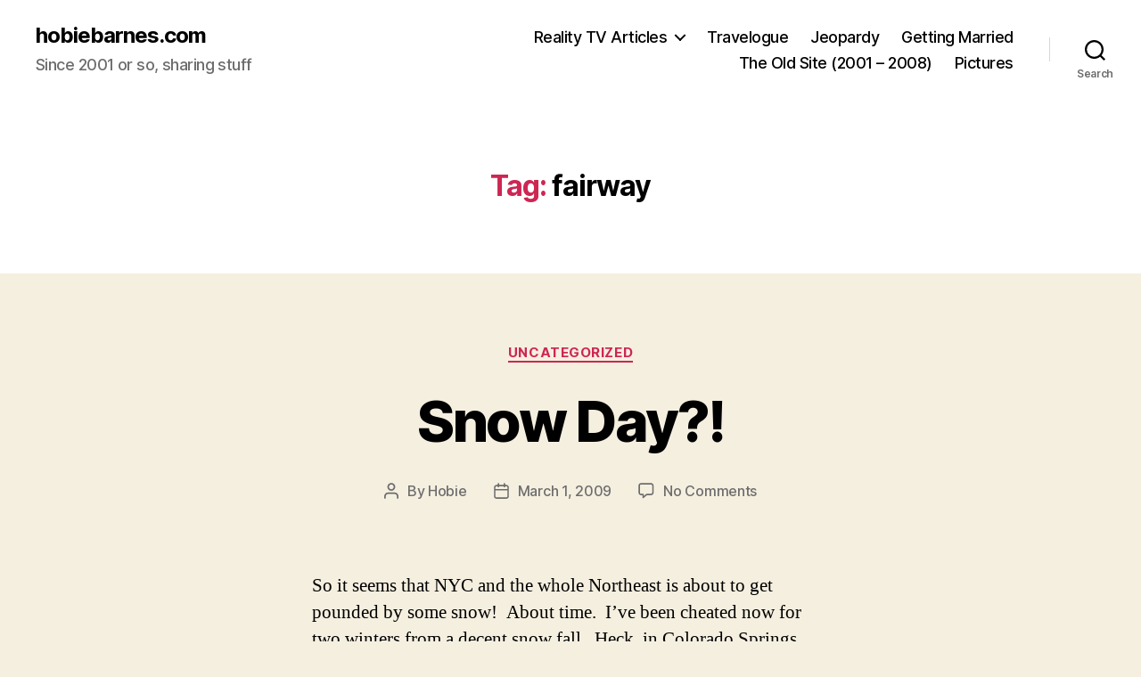

--- FILE ---
content_type: text/html; charset=UTF-8
request_url: https://www.hobiebarnes.com/?tag=fairway
body_size: 17141
content:
<!DOCTYPE html>

<html class="no-js" lang="en-US">

	<head>

		<meta charset="UTF-8">
		<meta name="viewport" content="width=device-width, initial-scale=1.0">

		<link rel="profile" href="https://gmpg.org/xfn/11">

		<title>fairway &#8211; hobiebarnes.com</title>
<meta name='robots' content='max-image-preview:large' />
<link rel='dns-prefetch' href='//secure.gravatar.com' />
<link rel='dns-prefetch' href='//stats.wp.com' />
<link rel='dns-prefetch' href='//v0.wordpress.com' />
<link rel='dns-prefetch' href='//jetpack.wordpress.com' />
<link rel='dns-prefetch' href='//s0.wp.com' />
<link rel='dns-prefetch' href='//public-api.wordpress.com' />
<link rel='dns-prefetch' href='//0.gravatar.com' />
<link rel='dns-prefetch' href='//1.gravatar.com' />
<link rel='dns-prefetch' href='//2.gravatar.com' />
<link rel="alternate" type="application/rss+xml" title="hobiebarnes.com &raquo; Feed" href="https://www.hobiebarnes.com/?feed=rss2" />
<link rel="alternate" type="application/rss+xml" title="hobiebarnes.com &raquo; Comments Feed" href="https://www.hobiebarnes.com/?feed=comments-rss2" />
<link rel="alternate" type="application/rss+xml" title="hobiebarnes.com &raquo; fairway Tag Feed" href="https://www.hobiebarnes.com/?feed=rss2&#038;tag=fairway" />
<style id='wp-img-auto-sizes-contain-inline-css'>
img:is([sizes=auto i],[sizes^="auto," i]){contain-intrinsic-size:3000px 1500px}
/*# sourceURL=wp-img-auto-sizes-contain-inline-css */
</style>
<style id='wp-emoji-styles-inline-css'>

	img.wp-smiley, img.emoji {
		display: inline !important;
		border: none !important;
		box-shadow: none !important;
		height: 1em !important;
		width: 1em !important;
		margin: 0 0.07em !important;
		vertical-align: -0.1em !important;
		background: none !important;
		padding: 0 !important;
	}
/*# sourceURL=wp-emoji-styles-inline-css */
</style>
<style id='wp-block-library-inline-css'>
:root{--wp-block-synced-color:#7a00df;--wp-block-synced-color--rgb:122,0,223;--wp-bound-block-color:var(--wp-block-synced-color);--wp-editor-canvas-background:#ddd;--wp-admin-theme-color:#007cba;--wp-admin-theme-color--rgb:0,124,186;--wp-admin-theme-color-darker-10:#006ba1;--wp-admin-theme-color-darker-10--rgb:0,107,160.5;--wp-admin-theme-color-darker-20:#005a87;--wp-admin-theme-color-darker-20--rgb:0,90,135;--wp-admin-border-width-focus:2px}@media (min-resolution:192dpi){:root{--wp-admin-border-width-focus:1.5px}}.wp-element-button{cursor:pointer}:root .has-very-light-gray-background-color{background-color:#eee}:root .has-very-dark-gray-background-color{background-color:#313131}:root .has-very-light-gray-color{color:#eee}:root .has-very-dark-gray-color{color:#313131}:root .has-vivid-green-cyan-to-vivid-cyan-blue-gradient-background{background:linear-gradient(135deg,#00d084,#0693e3)}:root .has-purple-crush-gradient-background{background:linear-gradient(135deg,#34e2e4,#4721fb 50%,#ab1dfe)}:root .has-hazy-dawn-gradient-background{background:linear-gradient(135deg,#faaca8,#dad0ec)}:root .has-subdued-olive-gradient-background{background:linear-gradient(135deg,#fafae1,#67a671)}:root .has-atomic-cream-gradient-background{background:linear-gradient(135deg,#fdd79a,#004a59)}:root .has-nightshade-gradient-background{background:linear-gradient(135deg,#330968,#31cdcf)}:root .has-midnight-gradient-background{background:linear-gradient(135deg,#020381,#2874fc)}:root{--wp--preset--font-size--normal:16px;--wp--preset--font-size--huge:42px}.has-regular-font-size{font-size:1em}.has-larger-font-size{font-size:2.625em}.has-normal-font-size{font-size:var(--wp--preset--font-size--normal)}.has-huge-font-size{font-size:var(--wp--preset--font-size--huge)}.has-text-align-center{text-align:center}.has-text-align-left{text-align:left}.has-text-align-right{text-align:right}.has-fit-text{white-space:nowrap!important}#end-resizable-editor-section{display:none}.aligncenter{clear:both}.items-justified-left{justify-content:flex-start}.items-justified-center{justify-content:center}.items-justified-right{justify-content:flex-end}.items-justified-space-between{justify-content:space-between}.screen-reader-text{border:0;clip-path:inset(50%);height:1px;margin:-1px;overflow:hidden;padding:0;position:absolute;width:1px;word-wrap:normal!important}.screen-reader-text:focus{background-color:#ddd;clip-path:none;color:#444;display:block;font-size:1em;height:auto;left:5px;line-height:normal;padding:15px 23px 14px;text-decoration:none;top:5px;width:auto;z-index:100000}html :where(.has-border-color){border-style:solid}html :where([style*=border-top-color]){border-top-style:solid}html :where([style*=border-right-color]){border-right-style:solid}html :where([style*=border-bottom-color]){border-bottom-style:solid}html :where([style*=border-left-color]){border-left-style:solid}html :where([style*=border-width]){border-style:solid}html :where([style*=border-top-width]){border-top-style:solid}html :where([style*=border-right-width]){border-right-style:solid}html :where([style*=border-bottom-width]){border-bottom-style:solid}html :where([style*=border-left-width]){border-left-style:solid}html :where(img[class*=wp-image-]){height:auto;max-width:100%}:where(figure){margin:0 0 1em}html :where(.is-position-sticky){--wp-admin--admin-bar--position-offset:var(--wp-admin--admin-bar--height,0px)}@media screen and (max-width:600px){html :where(.is-position-sticky){--wp-admin--admin-bar--position-offset:0px}}

/*# sourceURL=wp-block-library-inline-css */
</style><style id='wp-block-tag-cloud-inline-css'>
.wp-block-tag-cloud{box-sizing:border-box}.wp-block-tag-cloud.aligncenter{justify-content:center;text-align:center}.wp-block-tag-cloud a{display:inline-block;margin-right:5px}.wp-block-tag-cloud span{display:inline-block;margin-left:5px;text-decoration:none}:root :where(.wp-block-tag-cloud.is-style-outline){display:flex;flex-wrap:wrap;gap:1ch}:root :where(.wp-block-tag-cloud.is-style-outline a){border:1px solid;font-size:unset!important;margin-right:0;padding:1ch 2ch;text-decoration:none!important}
/*# sourceURL=https://www.hobiebarnes.com/wp-includes/blocks/tag-cloud/style.min.css */
</style>
<style id='global-styles-inline-css'>
:root{--wp--preset--aspect-ratio--square: 1;--wp--preset--aspect-ratio--4-3: 4/3;--wp--preset--aspect-ratio--3-4: 3/4;--wp--preset--aspect-ratio--3-2: 3/2;--wp--preset--aspect-ratio--2-3: 2/3;--wp--preset--aspect-ratio--16-9: 16/9;--wp--preset--aspect-ratio--9-16: 9/16;--wp--preset--color--black: #000000;--wp--preset--color--cyan-bluish-gray: #abb8c3;--wp--preset--color--white: #ffffff;--wp--preset--color--pale-pink: #f78da7;--wp--preset--color--vivid-red: #cf2e2e;--wp--preset--color--luminous-vivid-orange: #ff6900;--wp--preset--color--luminous-vivid-amber: #fcb900;--wp--preset--color--light-green-cyan: #7bdcb5;--wp--preset--color--vivid-green-cyan: #00d084;--wp--preset--color--pale-cyan-blue: #8ed1fc;--wp--preset--color--vivid-cyan-blue: #0693e3;--wp--preset--color--vivid-purple: #9b51e0;--wp--preset--color--accent: #cd2653;--wp--preset--color--primary: #000000;--wp--preset--color--secondary: #6d6d6d;--wp--preset--color--subtle-background: #dcd7ca;--wp--preset--color--background: #f5efe0;--wp--preset--gradient--vivid-cyan-blue-to-vivid-purple: linear-gradient(135deg,rgb(6,147,227) 0%,rgb(155,81,224) 100%);--wp--preset--gradient--light-green-cyan-to-vivid-green-cyan: linear-gradient(135deg,rgb(122,220,180) 0%,rgb(0,208,130) 100%);--wp--preset--gradient--luminous-vivid-amber-to-luminous-vivid-orange: linear-gradient(135deg,rgb(252,185,0) 0%,rgb(255,105,0) 100%);--wp--preset--gradient--luminous-vivid-orange-to-vivid-red: linear-gradient(135deg,rgb(255,105,0) 0%,rgb(207,46,46) 100%);--wp--preset--gradient--very-light-gray-to-cyan-bluish-gray: linear-gradient(135deg,rgb(238,238,238) 0%,rgb(169,184,195) 100%);--wp--preset--gradient--cool-to-warm-spectrum: linear-gradient(135deg,rgb(74,234,220) 0%,rgb(151,120,209) 20%,rgb(207,42,186) 40%,rgb(238,44,130) 60%,rgb(251,105,98) 80%,rgb(254,248,76) 100%);--wp--preset--gradient--blush-light-purple: linear-gradient(135deg,rgb(255,206,236) 0%,rgb(152,150,240) 100%);--wp--preset--gradient--blush-bordeaux: linear-gradient(135deg,rgb(254,205,165) 0%,rgb(254,45,45) 50%,rgb(107,0,62) 100%);--wp--preset--gradient--luminous-dusk: linear-gradient(135deg,rgb(255,203,112) 0%,rgb(199,81,192) 50%,rgb(65,88,208) 100%);--wp--preset--gradient--pale-ocean: linear-gradient(135deg,rgb(255,245,203) 0%,rgb(182,227,212) 50%,rgb(51,167,181) 100%);--wp--preset--gradient--electric-grass: linear-gradient(135deg,rgb(202,248,128) 0%,rgb(113,206,126) 100%);--wp--preset--gradient--midnight: linear-gradient(135deg,rgb(2,3,129) 0%,rgb(40,116,252) 100%);--wp--preset--font-size--small: 18px;--wp--preset--font-size--medium: 20px;--wp--preset--font-size--large: 26.25px;--wp--preset--font-size--x-large: 42px;--wp--preset--font-size--normal: 21px;--wp--preset--font-size--larger: 32px;--wp--preset--spacing--20: 0.44rem;--wp--preset--spacing--30: 0.67rem;--wp--preset--spacing--40: 1rem;--wp--preset--spacing--50: 1.5rem;--wp--preset--spacing--60: 2.25rem;--wp--preset--spacing--70: 3.38rem;--wp--preset--spacing--80: 5.06rem;--wp--preset--shadow--natural: 6px 6px 9px rgba(0, 0, 0, 0.2);--wp--preset--shadow--deep: 12px 12px 50px rgba(0, 0, 0, 0.4);--wp--preset--shadow--sharp: 6px 6px 0px rgba(0, 0, 0, 0.2);--wp--preset--shadow--outlined: 6px 6px 0px -3px rgb(255, 255, 255), 6px 6px rgb(0, 0, 0);--wp--preset--shadow--crisp: 6px 6px 0px rgb(0, 0, 0);}:where(.is-layout-flex){gap: 0.5em;}:where(.is-layout-grid){gap: 0.5em;}body .is-layout-flex{display: flex;}.is-layout-flex{flex-wrap: wrap;align-items: center;}.is-layout-flex > :is(*, div){margin: 0;}body .is-layout-grid{display: grid;}.is-layout-grid > :is(*, div){margin: 0;}:where(.wp-block-columns.is-layout-flex){gap: 2em;}:where(.wp-block-columns.is-layout-grid){gap: 2em;}:where(.wp-block-post-template.is-layout-flex){gap: 1.25em;}:where(.wp-block-post-template.is-layout-grid){gap: 1.25em;}.has-black-color{color: var(--wp--preset--color--black) !important;}.has-cyan-bluish-gray-color{color: var(--wp--preset--color--cyan-bluish-gray) !important;}.has-white-color{color: var(--wp--preset--color--white) !important;}.has-pale-pink-color{color: var(--wp--preset--color--pale-pink) !important;}.has-vivid-red-color{color: var(--wp--preset--color--vivid-red) !important;}.has-luminous-vivid-orange-color{color: var(--wp--preset--color--luminous-vivid-orange) !important;}.has-luminous-vivid-amber-color{color: var(--wp--preset--color--luminous-vivid-amber) !important;}.has-light-green-cyan-color{color: var(--wp--preset--color--light-green-cyan) !important;}.has-vivid-green-cyan-color{color: var(--wp--preset--color--vivid-green-cyan) !important;}.has-pale-cyan-blue-color{color: var(--wp--preset--color--pale-cyan-blue) !important;}.has-vivid-cyan-blue-color{color: var(--wp--preset--color--vivid-cyan-blue) !important;}.has-vivid-purple-color{color: var(--wp--preset--color--vivid-purple) !important;}.has-black-background-color{background-color: var(--wp--preset--color--black) !important;}.has-cyan-bluish-gray-background-color{background-color: var(--wp--preset--color--cyan-bluish-gray) !important;}.has-white-background-color{background-color: var(--wp--preset--color--white) !important;}.has-pale-pink-background-color{background-color: var(--wp--preset--color--pale-pink) !important;}.has-vivid-red-background-color{background-color: var(--wp--preset--color--vivid-red) !important;}.has-luminous-vivid-orange-background-color{background-color: var(--wp--preset--color--luminous-vivid-orange) !important;}.has-luminous-vivid-amber-background-color{background-color: var(--wp--preset--color--luminous-vivid-amber) !important;}.has-light-green-cyan-background-color{background-color: var(--wp--preset--color--light-green-cyan) !important;}.has-vivid-green-cyan-background-color{background-color: var(--wp--preset--color--vivid-green-cyan) !important;}.has-pale-cyan-blue-background-color{background-color: var(--wp--preset--color--pale-cyan-blue) !important;}.has-vivid-cyan-blue-background-color{background-color: var(--wp--preset--color--vivid-cyan-blue) !important;}.has-vivid-purple-background-color{background-color: var(--wp--preset--color--vivid-purple) !important;}.has-black-border-color{border-color: var(--wp--preset--color--black) !important;}.has-cyan-bluish-gray-border-color{border-color: var(--wp--preset--color--cyan-bluish-gray) !important;}.has-white-border-color{border-color: var(--wp--preset--color--white) !important;}.has-pale-pink-border-color{border-color: var(--wp--preset--color--pale-pink) !important;}.has-vivid-red-border-color{border-color: var(--wp--preset--color--vivid-red) !important;}.has-luminous-vivid-orange-border-color{border-color: var(--wp--preset--color--luminous-vivid-orange) !important;}.has-luminous-vivid-amber-border-color{border-color: var(--wp--preset--color--luminous-vivid-amber) !important;}.has-light-green-cyan-border-color{border-color: var(--wp--preset--color--light-green-cyan) !important;}.has-vivid-green-cyan-border-color{border-color: var(--wp--preset--color--vivid-green-cyan) !important;}.has-pale-cyan-blue-border-color{border-color: var(--wp--preset--color--pale-cyan-blue) !important;}.has-vivid-cyan-blue-border-color{border-color: var(--wp--preset--color--vivid-cyan-blue) !important;}.has-vivid-purple-border-color{border-color: var(--wp--preset--color--vivid-purple) !important;}.has-vivid-cyan-blue-to-vivid-purple-gradient-background{background: var(--wp--preset--gradient--vivid-cyan-blue-to-vivid-purple) !important;}.has-light-green-cyan-to-vivid-green-cyan-gradient-background{background: var(--wp--preset--gradient--light-green-cyan-to-vivid-green-cyan) !important;}.has-luminous-vivid-amber-to-luminous-vivid-orange-gradient-background{background: var(--wp--preset--gradient--luminous-vivid-amber-to-luminous-vivid-orange) !important;}.has-luminous-vivid-orange-to-vivid-red-gradient-background{background: var(--wp--preset--gradient--luminous-vivid-orange-to-vivid-red) !important;}.has-very-light-gray-to-cyan-bluish-gray-gradient-background{background: var(--wp--preset--gradient--very-light-gray-to-cyan-bluish-gray) !important;}.has-cool-to-warm-spectrum-gradient-background{background: var(--wp--preset--gradient--cool-to-warm-spectrum) !important;}.has-blush-light-purple-gradient-background{background: var(--wp--preset--gradient--blush-light-purple) !important;}.has-blush-bordeaux-gradient-background{background: var(--wp--preset--gradient--blush-bordeaux) !important;}.has-luminous-dusk-gradient-background{background: var(--wp--preset--gradient--luminous-dusk) !important;}.has-pale-ocean-gradient-background{background: var(--wp--preset--gradient--pale-ocean) !important;}.has-electric-grass-gradient-background{background: var(--wp--preset--gradient--electric-grass) !important;}.has-midnight-gradient-background{background: var(--wp--preset--gradient--midnight) !important;}.has-small-font-size{font-size: var(--wp--preset--font-size--small) !important;}.has-medium-font-size{font-size: var(--wp--preset--font-size--medium) !important;}.has-large-font-size{font-size: var(--wp--preset--font-size--large) !important;}.has-x-large-font-size{font-size: var(--wp--preset--font-size--x-large) !important;}
/*# sourceURL=global-styles-inline-css */
</style>

<style id='classic-theme-styles-inline-css'>
/*! This file is auto-generated */
.wp-block-button__link{color:#fff;background-color:#32373c;border-radius:9999px;box-shadow:none;text-decoration:none;padding:calc(.667em + 2px) calc(1.333em + 2px);font-size:1.125em}.wp-block-file__button{background:#32373c;color:#fff;text-decoration:none}
/*# sourceURL=/wp-includes/css/classic-themes.min.css */
</style>
<link rel='stylesheet' id='colorbox-css-css' href='https://www.hobiebarnes.com/wp-content/plugins/easy-image-display/css/colorbox.css?ver=6.9' media='all' />
<link rel='stylesheet' id='prettyphoto-css' href='https://www.hobiebarnes.com/wp-content/plugins/shashin/public/display/prettyphoto/prettyPhoto.css?ver=3.1.5.shashin.3.4.11' media='all' />
<link rel='stylesheet' id='shashinStyle-css' href='https://www.hobiebarnes.com/wp-content/plugins/shashin/public/display/shashin.css?ver=3.4.11' media='all' />
<link rel='stylesheet' id='twentytwenty-style-css' href='https://www.hobiebarnes.com/wp-content/themes/twentytwenty/style.css?ver=2.8' media='all' />
<style id='twentytwenty-style-inline-css'>
.color-accent,.color-accent-hover:hover,.color-accent-hover:focus,:root .has-accent-color,.has-drop-cap:not(:focus):first-letter,.wp-block-button.is-style-outline,a { color: #cd2653; }blockquote,.border-color-accent,.border-color-accent-hover:hover,.border-color-accent-hover:focus { border-color: #cd2653; }button,.button,.faux-button,.wp-block-button__link,.wp-block-file .wp-block-file__button,input[type="button"],input[type="reset"],input[type="submit"],.bg-accent,.bg-accent-hover:hover,.bg-accent-hover:focus,:root .has-accent-background-color,.comment-reply-link { background-color: #cd2653; }.fill-children-accent,.fill-children-accent * { fill: #cd2653; }body,.entry-title a,:root .has-primary-color { color: #000000; }:root .has-primary-background-color { background-color: #000000; }cite,figcaption,.wp-caption-text,.post-meta,.entry-content .wp-block-archives li,.entry-content .wp-block-categories li,.entry-content .wp-block-latest-posts li,.wp-block-latest-comments__comment-date,.wp-block-latest-posts__post-date,.wp-block-embed figcaption,.wp-block-image figcaption,.wp-block-pullquote cite,.comment-metadata,.comment-respond .comment-notes,.comment-respond .logged-in-as,.pagination .dots,.entry-content hr:not(.has-background),hr.styled-separator,:root .has-secondary-color { color: #6d6d6d; }:root .has-secondary-background-color { background-color: #6d6d6d; }pre,fieldset,input,textarea,table,table *,hr { border-color: #dcd7ca; }caption,code,code,kbd,samp,.wp-block-table.is-style-stripes tbody tr:nth-child(odd),:root .has-subtle-background-background-color { background-color: #dcd7ca; }.wp-block-table.is-style-stripes { border-bottom-color: #dcd7ca; }.wp-block-latest-posts.is-grid li { border-top-color: #dcd7ca; }:root .has-subtle-background-color { color: #dcd7ca; }body:not(.overlay-header) .primary-menu > li > a,body:not(.overlay-header) .primary-menu > li > .icon,.modal-menu a,.footer-menu a, .footer-widgets a:where(:not(.wp-block-button__link)),#site-footer .wp-block-button.is-style-outline,.wp-block-pullquote:before,.singular:not(.overlay-header) .entry-header a,.archive-header a,.header-footer-group .color-accent,.header-footer-group .color-accent-hover:hover { color: #cd2653; }.social-icons a,#site-footer button:not(.toggle),#site-footer .button,#site-footer .faux-button,#site-footer .wp-block-button__link,#site-footer .wp-block-file__button,#site-footer input[type="button"],#site-footer input[type="reset"],#site-footer input[type="submit"] { background-color: #cd2653; }.header-footer-group,body:not(.overlay-header) #site-header .toggle,.menu-modal .toggle { color: #000000; }body:not(.overlay-header) .primary-menu ul { background-color: #000000; }body:not(.overlay-header) .primary-menu > li > ul:after { border-bottom-color: #000000; }body:not(.overlay-header) .primary-menu ul ul:after { border-left-color: #000000; }.site-description,body:not(.overlay-header) .toggle-inner .toggle-text,.widget .post-date,.widget .rss-date,.widget_archive li,.widget_categories li,.widget cite,.widget_pages li,.widget_meta li,.widget_nav_menu li,.powered-by-wordpress,.footer-credits .privacy-policy,.to-the-top,.singular .entry-header .post-meta,.singular:not(.overlay-header) .entry-header .post-meta a { color: #6d6d6d; }.header-footer-group pre,.header-footer-group fieldset,.header-footer-group input,.header-footer-group textarea,.header-footer-group table,.header-footer-group table *,.footer-nav-widgets-wrapper,#site-footer,.menu-modal nav *,.footer-widgets-outer-wrapper,.footer-top { border-color: #dcd7ca; }.header-footer-group table caption,body:not(.overlay-header) .header-inner .toggle-wrapper::before { background-color: #dcd7ca; }
/*# sourceURL=twentytwenty-style-inline-css */
</style>
<link rel='stylesheet' id='twentytwenty-fonts-css' href='https://www.hobiebarnes.com/wp-content/themes/twentytwenty/assets/css/font-inter.css?ver=2.8' media='all' />
<link rel='stylesheet' id='twentytwenty-print-style-css' href='https://www.hobiebarnes.com/wp-content/themes/twentytwenty/print.css?ver=2.8' media='print' />
<link rel='stylesheet' id='twentytwenty-jetpack-css' href='https://www.hobiebarnes.com/wp-content/plugins/jetpack/modules/theme-tools/compat/twentytwenty.css?ver=15.4' media='all' />
<link rel='stylesheet' id='sharedaddy-css' href='https://www.hobiebarnes.com/wp-content/plugins/jetpack/modules/sharedaddy/sharing.css?ver=15.4' media='all' />
<link rel='stylesheet' id='social-logos-css' href='https://www.hobiebarnes.com/wp-content/plugins/jetpack/_inc/social-logos/social-logos.min.css?ver=15.4' media='all' />
<script src="https://www.hobiebarnes.com/wp-includes/js/jquery/jquery.min.js?ver=3.7.1" id="jquery-core-js"></script>
<script src="https://www.hobiebarnes.com/wp-includes/js/jquery/jquery-migrate.min.js?ver=3.4.1" id="jquery-migrate-js"></script>
<script src="https://www.hobiebarnes.com/wp-content/plugins/shashin/public/display/prettyphoto/jquery.prettyPhoto.js?ver=3.1.5.shashin.3.4.11" id="prettyphoto-js"></script>
<script src="https://www.hobiebarnes.com/wp-content/themes/twentytwenty/assets/js/index.js?ver=2.8" id="twentytwenty-js-js" defer data-wp-strategy="defer"></script>
<link rel="https://api.w.org/" href="https://www.hobiebarnes.com/index.php?rest_route=/" /><link rel="alternate" title="JSON" type="application/json" href="https://www.hobiebarnes.com/index.php?rest_route=/wp/v2/tags/53" /><link rel="EditURI" type="application/rsd+xml" title="RSD" href="https://www.hobiebarnes.com/xmlrpc.php?rsd" />
<meta name="generator" content="WordPress 6.9" />
	<style>img#wpstats{display:none}</style>
			<script>document.documentElement.className = document.documentElement.className.replace( 'no-js', 'js' );</script>
	
<!-- Jetpack Open Graph Tags -->
<meta property="og:type" content="website" />
<meta property="og:title" content="fairway &#8211; hobiebarnes.com" />
<meta property="og:url" content="https://www.hobiebarnes.com/?tag=fairway" />
<meta property="og:site_name" content="hobiebarnes.com" />
<meta property="og:image" content="https://s0.wp.com/i/blank.jpg" />
<meta property="og:image:width" content="200" />
<meta property="og:image:height" content="200" />
<meta property="og:image:alt" content="" />
<meta property="og:locale" content="en_US" />
<meta name="twitter:site" content="@hobiebarnes" />

<!-- End Jetpack Open Graph Tags -->

	<link rel='stylesheet' id='jetpack-top-posts-widget-css' href='https://www.hobiebarnes.com/wp-content/plugins/jetpack/modules/widgets/top-posts/style.css?ver=20141013' media='all' />
</head>

	<body class="archive tag tag-fairway tag-53 wp-embed-responsive wp-theme-twentytwenty enable-search-modal has-no-pagination showing-comments show-avatars footer-top-visible">

		<a class="skip-link screen-reader-text" href="#site-content">Skip to the content</a>
		<header id="site-header" class="header-footer-group">

			<div class="header-inner section-inner">

				<div class="header-titles-wrapper">

					
						<button class="toggle search-toggle mobile-search-toggle" data-toggle-target=".search-modal" data-toggle-body-class="showing-search-modal" data-set-focus=".search-modal .search-field" aria-expanded="false">
							<span class="toggle-inner">
								<span class="toggle-icon">
									<svg class="svg-icon" aria-hidden="true" role="img" focusable="false" xmlns="http://www.w3.org/2000/svg" width="23" height="23" viewBox="0 0 23 23"><path d="M38.710696,48.0601792 L43,52.3494831 L41.3494831,54 L37.0601792,49.710696 C35.2632422,51.1481185 32.9839107,52.0076499 30.5038249,52.0076499 C24.7027226,52.0076499 20,47.3049272 20,41.5038249 C20,35.7027226 24.7027226,31 30.5038249,31 C36.3049272,31 41.0076499,35.7027226 41.0076499,41.5038249 C41.0076499,43.9839107 40.1481185,46.2632422 38.710696,48.0601792 Z M36.3875844,47.1716785 C37.8030221,45.7026647 38.6734666,43.7048964 38.6734666,41.5038249 C38.6734666,36.9918565 35.0157934,33.3341833 30.5038249,33.3341833 C25.9918565,33.3341833 22.3341833,36.9918565 22.3341833,41.5038249 C22.3341833,46.0157934 25.9918565,49.6734666 30.5038249,49.6734666 C32.7048964,49.6734666 34.7026647,48.8030221 36.1716785,47.3875844 C36.2023931,47.347638 36.2360451,47.3092237 36.2726343,47.2726343 C36.3092237,47.2360451 36.347638,47.2023931 36.3875844,47.1716785 Z" transform="translate(-20 -31)" /></svg>								</span>
								<span class="toggle-text">Search</span>
							</span>
						</button><!-- .search-toggle -->

					
					<div class="header-titles">

						<div class="site-title faux-heading"><a href="https://www.hobiebarnes.com/">hobiebarnes.com</a></div><div class="site-description">Since 2001 or so, sharing stuff</div><!-- .site-description -->
					</div><!-- .header-titles -->

					<button class="toggle nav-toggle mobile-nav-toggle" data-toggle-target=".menu-modal"  data-toggle-body-class="showing-menu-modal" aria-expanded="false" data-set-focus=".close-nav-toggle">
						<span class="toggle-inner">
							<span class="toggle-icon">
								<svg class="svg-icon" aria-hidden="true" role="img" focusable="false" xmlns="http://www.w3.org/2000/svg" width="26" height="7" viewBox="0 0 26 7"><path fill-rule="evenodd" d="M332.5,45 C330.567003,45 329,43.4329966 329,41.5 C329,39.5670034 330.567003,38 332.5,38 C334.432997,38 336,39.5670034 336,41.5 C336,43.4329966 334.432997,45 332.5,45 Z M342,45 C340.067003,45 338.5,43.4329966 338.5,41.5 C338.5,39.5670034 340.067003,38 342,38 C343.932997,38 345.5,39.5670034 345.5,41.5 C345.5,43.4329966 343.932997,45 342,45 Z M351.5,45 C349.567003,45 348,43.4329966 348,41.5 C348,39.5670034 349.567003,38 351.5,38 C353.432997,38 355,39.5670034 355,41.5 C355,43.4329966 353.432997,45 351.5,45 Z" transform="translate(-329 -38)" /></svg>							</span>
							<span class="toggle-text">Menu</span>
						</span>
					</button><!-- .nav-toggle -->

				</div><!-- .header-titles-wrapper -->

				<div class="header-navigation-wrapper">

					
							<nav class="primary-menu-wrapper" aria-label="Horizontal">

								<ul class="primary-menu reset-list-style">

								<li id="menu-item-1486" class="menu-item menu-item-type-post_type menu-item-object-page menu-item-has-children menu-item-1486"><a href="https://www.hobiebarnes.com/?page_id=199">Reality TV Articles</a><span class="icon"></span>
<ul class="sub-menu">
	<li id="menu-item-2429" class="menu-item menu-item-type-post_type menu-item-object-page menu-item-2429"><a href="https://www.hobiebarnes.com/?page_id=2427">Amazing Race</a></li>
	<li id="menu-item-4934" class="menu-item menu-item-type-post_type menu-item-object-page menu-item-4934"><a href="https://www.hobiebarnes.com/?page_id=4931">Big Brother</a></li>
</ul>
</li>
<li id="menu-item-4172" class="menu-item menu-item-type-post_type menu-item-object-page menu-item-4172"><a href="https://www.hobiebarnes.com/?page_id=4170">Travelogue</a></li>
<li id="menu-item-15305" class="menu-item menu-item-type-post_type menu-item-object-page menu-item-15305"><a href="https://www.hobiebarnes.com/?page_id=15303">Jeopardy</a></li>
<li id="menu-item-9637" class="menu-item menu-item-type-post_type menu-item-object-page menu-item-9637"><a href="https://www.hobiebarnes.com/?page_id=9634">Getting Married</a></li>
<li id="menu-item-1484" class="menu-item menu-item-type-post_type menu-item-object-page menu-item-1484"><a href="https://www.hobiebarnes.com/?page_id=309">The Old Site (2001 – 2008)</a></li>
<li id="menu-item-1485" class="menu-item menu-item-type-post_type menu-item-object-page menu-item-1485"><a href="https://www.hobiebarnes.com/?page_id=230">Pictures</a></li>

								</ul>

							</nav><!-- .primary-menu-wrapper -->

						
						<div class="header-toggles hide-no-js">

						
							<div class="toggle-wrapper search-toggle-wrapper">

								<button class="toggle search-toggle desktop-search-toggle" data-toggle-target=".search-modal" data-toggle-body-class="showing-search-modal" data-set-focus=".search-modal .search-field" aria-expanded="false">
									<span class="toggle-inner">
										<svg class="svg-icon" aria-hidden="true" role="img" focusable="false" xmlns="http://www.w3.org/2000/svg" width="23" height="23" viewBox="0 0 23 23"><path d="M38.710696,48.0601792 L43,52.3494831 L41.3494831,54 L37.0601792,49.710696 C35.2632422,51.1481185 32.9839107,52.0076499 30.5038249,52.0076499 C24.7027226,52.0076499 20,47.3049272 20,41.5038249 C20,35.7027226 24.7027226,31 30.5038249,31 C36.3049272,31 41.0076499,35.7027226 41.0076499,41.5038249 C41.0076499,43.9839107 40.1481185,46.2632422 38.710696,48.0601792 Z M36.3875844,47.1716785 C37.8030221,45.7026647 38.6734666,43.7048964 38.6734666,41.5038249 C38.6734666,36.9918565 35.0157934,33.3341833 30.5038249,33.3341833 C25.9918565,33.3341833 22.3341833,36.9918565 22.3341833,41.5038249 C22.3341833,46.0157934 25.9918565,49.6734666 30.5038249,49.6734666 C32.7048964,49.6734666 34.7026647,48.8030221 36.1716785,47.3875844 C36.2023931,47.347638 36.2360451,47.3092237 36.2726343,47.2726343 C36.3092237,47.2360451 36.347638,47.2023931 36.3875844,47.1716785 Z" transform="translate(-20 -31)" /></svg>										<span class="toggle-text">Search</span>
									</span>
								</button><!-- .search-toggle -->

							</div>

							
						</div><!-- .header-toggles -->
						
				</div><!-- .header-navigation-wrapper -->

			</div><!-- .header-inner -->

			<div class="search-modal cover-modal header-footer-group" data-modal-target-string=".search-modal" role="dialog" aria-modal="true" aria-label="Search">

	<div class="search-modal-inner modal-inner">

		<div class="section-inner">

			<form role="search" aria-label="Search for:" method="get" class="search-form" action="https://www.hobiebarnes.com/">
	<label for="search-form-1">
		<span class="screen-reader-text">
			Search for:		</span>
		<input type="search" id="search-form-1" class="search-field" placeholder="Search &hellip;" value="" name="s" />
	</label>
	<input type="submit" class="search-submit" value="Search" />
</form>

			<button class="toggle search-untoggle close-search-toggle fill-children-current-color" data-toggle-target=".search-modal" data-toggle-body-class="showing-search-modal" data-set-focus=".search-modal .search-field">
				<span class="screen-reader-text">
					Close search				</span>
				<svg class="svg-icon" aria-hidden="true" role="img" focusable="false" xmlns="http://www.w3.org/2000/svg" width="16" height="16" viewBox="0 0 16 16"><polygon fill="" fill-rule="evenodd" points="6.852 7.649 .399 1.195 1.445 .149 7.899 6.602 14.352 .149 15.399 1.195 8.945 7.649 15.399 14.102 14.352 15.149 7.899 8.695 1.445 15.149 .399 14.102" /></svg>			</button><!-- .search-toggle -->

		</div><!-- .section-inner -->

	</div><!-- .search-modal-inner -->

</div><!-- .menu-modal -->

		</header><!-- #site-header -->

		
<div class="menu-modal cover-modal header-footer-group" data-modal-target-string=".menu-modal">

	<div class="menu-modal-inner modal-inner">

		<div class="menu-wrapper section-inner">

			<div class="menu-top">

				<button class="toggle close-nav-toggle fill-children-current-color" data-toggle-target=".menu-modal" data-toggle-body-class="showing-menu-modal" data-set-focus=".menu-modal">
					<span class="toggle-text">Close Menu</span>
					<svg class="svg-icon" aria-hidden="true" role="img" focusable="false" xmlns="http://www.w3.org/2000/svg" width="16" height="16" viewBox="0 0 16 16"><polygon fill="" fill-rule="evenodd" points="6.852 7.649 .399 1.195 1.445 .149 7.899 6.602 14.352 .149 15.399 1.195 8.945 7.649 15.399 14.102 14.352 15.149 7.899 8.695 1.445 15.149 .399 14.102" /></svg>				</button><!-- .nav-toggle -->

				
					<nav class="mobile-menu" aria-label="Mobile">

						<ul class="modal-menu reset-list-style">

						<li class="menu-item menu-item-type-post_type menu-item-object-page menu-item-has-children menu-item-1486"><div class="ancestor-wrapper"><a href="https://www.hobiebarnes.com/?page_id=199">Reality TV Articles</a><button class="toggle sub-menu-toggle fill-children-current-color" data-toggle-target=".menu-modal .menu-item-1486 > .sub-menu" data-toggle-type="slidetoggle" data-toggle-duration="250" aria-expanded="false"><span class="screen-reader-text">Show sub menu</span><svg class="svg-icon" aria-hidden="true" role="img" focusable="false" xmlns="http://www.w3.org/2000/svg" width="20" height="12" viewBox="0 0 20 12"><polygon fill="" fill-rule="evenodd" points="1319.899 365.778 1327.678 358 1329.799 360.121 1319.899 370.021 1310 360.121 1312.121 358" transform="translate(-1310 -358)" /></svg></button></div><!-- .ancestor-wrapper -->
<ul class="sub-menu">
	<li class="menu-item menu-item-type-post_type menu-item-object-page menu-item-2429"><div class="ancestor-wrapper"><a href="https://www.hobiebarnes.com/?page_id=2427">Amazing Race</a></div><!-- .ancestor-wrapper --></li>
	<li class="menu-item menu-item-type-post_type menu-item-object-page menu-item-4934"><div class="ancestor-wrapper"><a href="https://www.hobiebarnes.com/?page_id=4931">Big Brother</a></div><!-- .ancestor-wrapper --></li>
</ul>
</li>
<li class="menu-item menu-item-type-post_type menu-item-object-page menu-item-4172"><div class="ancestor-wrapper"><a href="https://www.hobiebarnes.com/?page_id=4170">Travelogue</a></div><!-- .ancestor-wrapper --></li>
<li class="menu-item menu-item-type-post_type menu-item-object-page menu-item-15305"><div class="ancestor-wrapper"><a href="https://www.hobiebarnes.com/?page_id=15303">Jeopardy</a></div><!-- .ancestor-wrapper --></li>
<li class="menu-item menu-item-type-post_type menu-item-object-page menu-item-9637"><div class="ancestor-wrapper"><a href="https://www.hobiebarnes.com/?page_id=9634">Getting Married</a></div><!-- .ancestor-wrapper --></li>
<li class="menu-item menu-item-type-post_type menu-item-object-page menu-item-1484"><div class="ancestor-wrapper"><a href="https://www.hobiebarnes.com/?page_id=309">The Old Site (2001 – 2008)</a></div><!-- .ancestor-wrapper --></li>
<li class="menu-item menu-item-type-post_type menu-item-object-page menu-item-1485"><div class="ancestor-wrapper"><a href="https://www.hobiebarnes.com/?page_id=230">Pictures</a></div><!-- .ancestor-wrapper --></li>

						</ul>

					</nav>

					
			</div><!-- .menu-top -->

			<div class="menu-bottom">

				
			</div><!-- .menu-bottom -->

		</div><!-- .menu-wrapper -->

	</div><!-- .menu-modal-inner -->

</div><!-- .menu-modal -->

<main id="site-content">

	
		<header class="archive-header has-text-align-center header-footer-group">

			<div class="archive-header-inner section-inner medium">

									<h1 class="archive-title"><span class="color-accent">Tag:</span> <span>fairway</span></h1>
				
				
			</div><!-- .archive-header-inner -->

		</header><!-- .archive-header -->

		
<article class="post-96 post type-post status-publish format-standard hentry category-uncategorized tag-battery-park tag-fairway tag-larry tag-pictures tag-snow tag-soho tag-world-trade-center" id="post-96">

	
<header class="entry-header has-text-align-center">

	<div class="entry-header-inner section-inner medium">

		
			<div class="entry-categories">
				<span class="screen-reader-text">
					Categories				</span>
				<div class="entry-categories-inner">
					<a href="https://www.hobiebarnes.com/?cat=1" rel="category">Uncategorized</a>				</div><!-- .entry-categories-inner -->
			</div><!-- .entry-categories -->

			<h2 class="entry-title heading-size-1"><a href="https://www.hobiebarnes.com/?p=96">Snow Day?!</a></h2>
		<div class="post-meta-wrapper post-meta-single post-meta-single-top">

			<ul class="post-meta">

									<li class="post-author meta-wrapper">
						<span class="meta-icon">
							<span class="screen-reader-text">
								Post author							</span>
							<svg class="svg-icon" aria-hidden="true" role="img" focusable="false" xmlns="http://www.w3.org/2000/svg" width="18" height="20" viewBox="0 0 18 20"><path fill="" d="M18,19 C18,19.5522847 17.5522847,20 17,20 C16.4477153,20 16,19.5522847 16,19 L16,17 C16,15.3431458 14.6568542,14 13,14 L5,14 C3.34314575,14 2,15.3431458 2,17 L2,19 C2,19.5522847 1.55228475,20 1,20 C0.44771525,20 0,19.5522847 0,19 L0,17 C0,14.2385763 2.23857625,12 5,12 L13,12 C15.7614237,12 18,14.2385763 18,17 L18,19 Z M9,10 C6.23857625,10 4,7.76142375 4,5 C4,2.23857625 6.23857625,0 9,0 C11.7614237,0 14,2.23857625 14,5 C14,7.76142375 11.7614237,10 9,10 Z M9,8 C10.6568542,8 12,6.65685425 12,5 C12,3.34314575 10.6568542,2 9,2 C7.34314575,2 6,3.34314575 6,5 C6,6.65685425 7.34314575,8 9,8 Z" /></svg>						</span>
						<span class="meta-text">
							By <a href="https://www.hobiebarnes.com/?author=2">Hobie</a>						</span>
					</li>
										<li class="post-date meta-wrapper">
						<span class="meta-icon">
							<span class="screen-reader-text">
								Post date							</span>
							<svg class="svg-icon" aria-hidden="true" role="img" focusable="false" xmlns="http://www.w3.org/2000/svg" width="18" height="19" viewBox="0 0 18 19"><path fill="" d="M4.60069444,4.09375 L3.25,4.09375 C2.47334957,4.09375 1.84375,4.72334957 1.84375,5.5 L1.84375,7.26736111 L16.15625,7.26736111 L16.15625,5.5 C16.15625,4.72334957 15.5266504,4.09375 14.75,4.09375 L13.3993056,4.09375 L13.3993056,4.55555556 C13.3993056,5.02154581 13.0215458,5.39930556 12.5555556,5.39930556 C12.0895653,5.39930556 11.7118056,5.02154581 11.7118056,4.55555556 L11.7118056,4.09375 L6.28819444,4.09375 L6.28819444,4.55555556 C6.28819444,5.02154581 5.9104347,5.39930556 5.44444444,5.39930556 C4.97845419,5.39930556 4.60069444,5.02154581 4.60069444,4.55555556 L4.60069444,4.09375 Z M6.28819444,2.40625 L11.7118056,2.40625 L11.7118056,1 C11.7118056,0.534009742 12.0895653,0.15625 12.5555556,0.15625 C13.0215458,0.15625 13.3993056,0.534009742 13.3993056,1 L13.3993056,2.40625 L14.75,2.40625 C16.4586309,2.40625 17.84375,3.79136906 17.84375,5.5 L17.84375,15.875 C17.84375,17.5836309 16.4586309,18.96875 14.75,18.96875 L3.25,18.96875 C1.54136906,18.96875 0.15625,17.5836309 0.15625,15.875 L0.15625,5.5 C0.15625,3.79136906 1.54136906,2.40625 3.25,2.40625 L4.60069444,2.40625 L4.60069444,1 C4.60069444,0.534009742 4.97845419,0.15625 5.44444444,0.15625 C5.9104347,0.15625 6.28819444,0.534009742 6.28819444,1 L6.28819444,2.40625 Z M1.84375,8.95486111 L1.84375,15.875 C1.84375,16.6516504 2.47334957,17.28125 3.25,17.28125 L14.75,17.28125 C15.5266504,17.28125 16.15625,16.6516504 16.15625,15.875 L16.15625,8.95486111 L1.84375,8.95486111 Z" /></svg>						</span>
						<span class="meta-text">
							<a href="https://www.hobiebarnes.com/?p=96">March 1, 2009</a>
						</span>
					</li>
										<li class="post-comment-link meta-wrapper">
						<span class="meta-icon">
							<svg class="svg-icon" aria-hidden="true" role="img" focusable="false" xmlns="http://www.w3.org/2000/svg" width="19" height="19" viewBox="0 0 19 19"><path d="M9.43016863,13.2235931 C9.58624731,13.094699 9.7823475,13.0241935 9.98476849,13.0241935 L15.0564516,13.0241935 C15.8581553,13.0241935 16.5080645,12.3742843 16.5080645,11.5725806 L16.5080645,3.44354839 C16.5080645,2.64184472 15.8581553,1.99193548 15.0564516,1.99193548 L3.44354839,1.99193548 C2.64184472,1.99193548 1.99193548,2.64184472 1.99193548,3.44354839 L1.99193548,11.5725806 C1.99193548,12.3742843 2.64184472,13.0241935 3.44354839,13.0241935 L5.76612903,13.0241935 C6.24715123,13.0241935 6.63709677,13.4141391 6.63709677,13.8951613 L6.63709677,15.5301903 L9.43016863,13.2235931 Z M3.44354839,14.766129 C1.67980032,14.766129 0.25,13.3363287 0.25,11.5725806 L0.25,3.44354839 C0.25,1.67980032 1.67980032,0.25 3.44354839,0.25 L15.0564516,0.25 C16.8201997,0.25 18.25,1.67980032 18.25,3.44354839 L18.25,11.5725806 C18.25,13.3363287 16.8201997,14.766129 15.0564516,14.766129 L10.2979143,14.766129 L6.32072889,18.0506004 C5.75274472,18.5196577 4.89516129,18.1156602 4.89516129,17.3790323 L4.89516129,14.766129 L3.44354839,14.766129 Z" /></svg>						</span>
						<span class="meta-text">
							<a href="https://www.hobiebarnes.com/?p=96#respond">No Comments<span class="screen-reader-text"> on Snow Day?!</span></a>						</span>
					</li>
					
			</ul><!-- .post-meta -->

		</div><!-- .post-meta-wrapper -->

		
	</div><!-- .entry-header-inner -->

</header><!-- .entry-header -->

	<div class="post-inner thin ">

		<div class="entry-content">

			<p>So it seems that NYC and the whole Northeast is about to get pounded by some snow!&nbsp; About time.&nbsp; I&#8217;ve been cheated now for two winters from a decent snow fall.&nbsp; Heck, in Colorado Springs we&#8217;d have fantastic snows all the way from November through to May or even June.&nbsp; And they were good, honest [&hellip;]</p>
<div class="sharedaddy sd-sharing-enabled"><div class="robots-nocontent sd-block sd-social sd-social-icon sd-sharing"><div class="sd-content"><ul><li class="share-print"><a rel="nofollow noopener noreferrer"
				data-shared="sharing-print-96"
				class="share-print sd-button share-icon no-text"
				href="https://www.hobiebarnes.com/?p=96&#038;share=print"
				target="_blank"
				aria-labelledby="sharing-print-96"
				>
				<span id="sharing-print-96" hidden>Click to print (Opens in new window)</span>
				<span>Print</span>
			</a></li><li class="share-email"><a rel="nofollow noopener noreferrer"
				data-shared="sharing-email-96"
				class="share-email sd-button share-icon no-text"
				href="mailto:?subject=%5BShared%20Post%5D%20Snow%20Day%3F%21&#038;body=https%3A%2F%2Fwww.hobiebarnes.com%2F%3Fp%3D96&#038;share=email"
				target="_blank"
				aria-labelledby="sharing-email-96"
				data-email-share-error-title="Do you have email set up?" data-email-share-error-text="If you&#039;re having problems sharing via email, you might not have email set up for your browser. You may need to create a new email yourself." data-email-share-nonce="fad010f07f" data-email-share-track-url="https://www.hobiebarnes.com/?p=96&amp;share=email">
				<span id="sharing-email-96" hidden>Click to email a link to a friend (Opens in new window)</span>
				<span>Email</span>
			</a></li><li class="share-facebook"><a rel="nofollow noopener noreferrer"
				data-shared="sharing-facebook-96"
				class="share-facebook sd-button share-icon no-text"
				href="https://www.hobiebarnes.com/?p=96&#038;share=facebook"
				target="_blank"
				aria-labelledby="sharing-facebook-96"
				>
				<span id="sharing-facebook-96" hidden>Click to share on Facebook (Opens in new window)</span>
				<span>Facebook</span>
			</a></li><li class="share-twitter"><a rel="nofollow noopener noreferrer"
				data-shared="sharing-twitter-96"
				class="share-twitter sd-button share-icon no-text"
				href="https://www.hobiebarnes.com/?p=96&#038;share=twitter"
				target="_blank"
				aria-labelledby="sharing-twitter-96"
				>
				<span id="sharing-twitter-96" hidden>Click to share on X (Opens in new window)</span>
				<span>X</span>
			</a></li><li class="share-end"></li></ul></div></div></div>
		</div><!-- .entry-content -->

	</div><!-- .post-inner -->

	<div class="section-inner">
		
		<div class="post-meta-wrapper post-meta-single post-meta-single-bottom">

			<ul class="post-meta">

									<li class="post-tags meta-wrapper">
						<span class="meta-icon">
							<span class="screen-reader-text">
								Tags							</span>
							<svg class="svg-icon" aria-hidden="true" role="img" focusable="false" xmlns="http://www.w3.org/2000/svg" width="18" height="18" viewBox="0 0 18 18"><path fill="" d="M15.4496399,8.42490555 L8.66109799,1.63636364 L1.63636364,1.63636364 L1.63636364,8.66081885 L8.42522727,15.44178 C8.57869221,15.5954158 8.78693789,15.6817418 9.00409091,15.6817418 C9.22124393,15.6817418 9.42948961,15.5954158 9.58327627,15.4414581 L15.4486339,9.57610048 C15.7651495,9.25692435 15.7649133,8.74206554 15.4496399,8.42490555 Z M16.6084423,10.7304545 L10.7406818,16.59822 C10.280287,17.0591273 9.65554997,17.3181054 9.00409091,17.3181054 C8.35263185,17.3181054 7.72789481,17.0591273 7.26815877,16.5988788 L0.239976954,9.57887876 C0.0863319284,9.4254126 0,9.21716044 0,9 L0,0.818181818 C0,0.366312477 0.366312477,0 0.818181818,0 L9,0 C9.21699531,0 9.42510306,0.0862010512 9.57854191,0.239639906 L16.6084423,7.26954545 C17.5601275,8.22691012 17.5601275,9.77308988 16.6084423,10.7304545 Z M5,6 C4.44771525,6 4,5.55228475 4,5 C4,4.44771525 4.44771525,4 5,4 C5.55228475,4 6,4.44771525 6,5 C6,5.55228475 5.55228475,6 5,6 Z" /></svg>						</span>
						<span class="meta-text">
							<a href="https://www.hobiebarnes.com/?tag=battery-park" rel="tag">battery park</a>, <a href="https://www.hobiebarnes.com/?tag=fairway" rel="tag">fairway</a>, <a href="https://www.hobiebarnes.com/?tag=larry" rel="tag">larry</a>, <a href="https://www.hobiebarnes.com/?tag=pictures" rel="tag">pictures</a>, <a href="https://www.hobiebarnes.com/?tag=snow" rel="tag">snow</a>, <a href="https://www.hobiebarnes.com/?tag=soho" rel="tag">soho</a>, <a href="https://www.hobiebarnes.com/?tag=world-trade-center" rel="tag">world trade center</a>						</span>
					</li>
					
			</ul><!-- .post-meta -->

		</div><!-- .post-meta-wrapper -->

		
	</div><!-- .section-inner -->

	
</article><!-- .post -->

	
</main><!-- #site-content -->


	<div class="footer-nav-widgets-wrapper header-footer-group">

		<div class="footer-inner section-inner">

			
			
				<aside class="footer-widgets-outer-wrapper">

					<div class="footer-widgets-wrapper">

						
							<div class="footer-widgets column-one grid-item">
								<div class="widget widget_top-posts"><div class="widget-content"><h2 class="widget-title subheading heading-size-3">Top Posts &amp; Pages</h2><ul class='widgets-list-layout no-grav'>
<li><a href="https://www.hobiebarnes.com/?page_id=9634" title="Getting Married" class="bump-view" data-bump-view="tp"><img loading="lazy" width="40" height="40" src="https://i0.wp.com/www.hobiebarnes.com/wp-content/uploads/2016/07/1-HL-ceremony-093.jpg?resize=40%2C40&#038;ssl=1" srcset="https://i0.wp.com/www.hobiebarnes.com/wp-content/uploads/2016/07/1-HL-ceremony-093.jpg?resize=40%2C40&amp;ssl=1 1x, https://i0.wp.com/www.hobiebarnes.com/wp-content/uploads/2016/07/1-HL-ceremony-093.jpg?resize=60%2C60&amp;ssl=1 1.5x, https://i0.wp.com/www.hobiebarnes.com/wp-content/uploads/2016/07/1-HL-ceremony-093.jpg?resize=80%2C80&amp;ssl=1 2x, https://i0.wp.com/www.hobiebarnes.com/wp-content/uploads/2016/07/1-HL-ceremony-093.jpg?resize=120%2C120&amp;ssl=1 3x, https://i0.wp.com/www.hobiebarnes.com/wp-content/uploads/2016/07/1-HL-ceremony-093.jpg?resize=160%2C160&amp;ssl=1 4x" alt="Getting Married" data-pin-nopin="true" class="widgets-list-layout-blavatar" /></a><div class="widgets-list-layout-links">
								<a href="https://www.hobiebarnes.com/?page_id=9634" title="Getting Married" class="bump-view" data-bump-view="tp">Getting Married</a>
							</div>
							</li><li><a href="https://www.hobiebarnes.com/?p=6644" title="You Better Work..." class="bump-view" data-bump-view="tp"><img loading="lazy" width="40" height="40" src="https://i0.wp.com/www.hobiebarnes.com/wp-content/uploads/2015/02/rupaul_youbetterwork.png?resize=40%2C40&#038;ssl=1" srcset="https://i0.wp.com/www.hobiebarnes.com/wp-content/uploads/2015/02/rupaul_youbetterwork.png?resize=40%2C40&amp;ssl=1 1x, https://i0.wp.com/www.hobiebarnes.com/wp-content/uploads/2015/02/rupaul_youbetterwork.png?resize=60%2C60&amp;ssl=1 1.5x, https://i0.wp.com/www.hobiebarnes.com/wp-content/uploads/2015/02/rupaul_youbetterwork.png?resize=80%2C80&amp;ssl=1 2x, https://i0.wp.com/www.hobiebarnes.com/wp-content/uploads/2015/02/rupaul_youbetterwork.png?resize=120%2C120&amp;ssl=1 3x, https://i0.wp.com/www.hobiebarnes.com/wp-content/uploads/2015/02/rupaul_youbetterwork.png?resize=160%2C160&amp;ssl=1 4x" alt="You Better Work..." data-pin-nopin="true" class="widgets-list-layout-blavatar" /></a><div class="widgets-list-layout-links">
								<a href="https://www.hobiebarnes.com/?p=6644" title="You Better Work..." class="bump-view" data-bump-view="tp">You Better Work...</a>
							</div>
							</li><li><a href="https://www.hobiebarnes.com/?p=8664" title="Getting Hitched: Path to the Rehearsal Dinner" class="bump-view" data-bump-view="tp"><img loading="lazy" width="40" height="40" src="https://i0.wp.com/www.hobiebarnes.com/wp-content/uploads/2016/05/07-DSCN3480.jpg?resize=40%2C40&#038;ssl=1" srcset="https://i0.wp.com/www.hobiebarnes.com/wp-content/uploads/2016/05/07-DSCN3480.jpg?resize=40%2C40&amp;ssl=1 1x, https://i0.wp.com/www.hobiebarnes.com/wp-content/uploads/2016/05/07-DSCN3480.jpg?resize=60%2C60&amp;ssl=1 1.5x, https://i0.wp.com/www.hobiebarnes.com/wp-content/uploads/2016/05/07-DSCN3480.jpg?resize=80%2C80&amp;ssl=1 2x, https://i0.wp.com/www.hobiebarnes.com/wp-content/uploads/2016/05/07-DSCN3480.jpg?resize=120%2C120&amp;ssl=1 3x, https://i0.wp.com/www.hobiebarnes.com/wp-content/uploads/2016/05/07-DSCN3480.jpg?resize=160%2C160&amp;ssl=1 4x" alt="Getting Hitched: Path to the Rehearsal Dinner" data-pin-nopin="true" class="widgets-list-layout-blavatar" /></a><div class="widgets-list-layout-links">
								<a href="https://www.hobiebarnes.com/?p=8664" title="Getting Hitched: Path to the Rehearsal Dinner" class="bump-view" data-bump-view="tp">Getting Hitched: Path to the Rehearsal Dinner</a>
							</div>
							</li><li><a href="https://www.hobiebarnes.com/?p=8940" title="Getting Hitched:  Getting Hitched!" class="bump-view" data-bump-view="tp"><img loading="lazy" width="40" height="40" src="https://i0.wp.com/www.hobiebarnes.com/wp-content/uploads/2016/05/15-13131775_10209834431044446_301473605072640011_o.jpg?resize=40%2C40&#038;ssl=1" srcset="https://i0.wp.com/www.hobiebarnes.com/wp-content/uploads/2016/05/15-13131775_10209834431044446_301473605072640011_o.jpg?resize=40%2C40&amp;ssl=1 1x, https://i0.wp.com/www.hobiebarnes.com/wp-content/uploads/2016/05/15-13131775_10209834431044446_301473605072640011_o.jpg?resize=60%2C60&amp;ssl=1 1.5x, https://i0.wp.com/www.hobiebarnes.com/wp-content/uploads/2016/05/15-13131775_10209834431044446_301473605072640011_o.jpg?resize=80%2C80&amp;ssl=1 2x, https://i0.wp.com/www.hobiebarnes.com/wp-content/uploads/2016/05/15-13131775_10209834431044446_301473605072640011_o.jpg?resize=120%2C120&amp;ssl=1 3x, https://i0.wp.com/www.hobiebarnes.com/wp-content/uploads/2016/05/15-13131775_10209834431044446_301473605072640011_o.jpg?resize=160%2C160&amp;ssl=1 4x" alt="Getting Hitched:  Getting Hitched!" data-pin-nopin="true" class="widgets-list-layout-blavatar" /></a><div class="widgets-list-layout-links">
								<a href="https://www.hobiebarnes.com/?p=8940" title="Getting Hitched:  Getting Hitched!" class="bump-view" data-bump-view="tp">Getting Hitched:  Getting Hitched!</a>
							</div>
							</li><li><a href="https://www.hobiebarnes.com/?p=1103" title="Fran &amp; Joel Get Married" class="bump-view" data-bump-view="tp"><img loading="lazy" width="40" height="40" src="https://i0.wp.com/www.hobiebarnes.com/wp-content/uploads/2012/08/IMG_2464-1.jpg?resize=40%2C40&#038;ssl=1" srcset="https://i0.wp.com/www.hobiebarnes.com/wp-content/uploads/2012/08/IMG_2464-1.jpg?resize=40%2C40&amp;ssl=1 1x, https://i0.wp.com/www.hobiebarnes.com/wp-content/uploads/2012/08/IMG_2464-1.jpg?resize=60%2C60&amp;ssl=1 1.5x, https://i0.wp.com/www.hobiebarnes.com/wp-content/uploads/2012/08/IMG_2464-1.jpg?resize=80%2C80&amp;ssl=1 2x, https://i0.wp.com/www.hobiebarnes.com/wp-content/uploads/2012/08/IMG_2464-1.jpg?resize=120%2C120&amp;ssl=1 3x, https://i0.wp.com/www.hobiebarnes.com/wp-content/uploads/2012/08/IMG_2464-1.jpg?resize=160%2C160&amp;ssl=1 4x" alt="Fran &amp; Joel Get Married" data-pin-nopin="true" class="widgets-list-layout-blavatar" /></a><div class="widgets-list-layout-links">
								<a href="https://www.hobiebarnes.com/?p=1103" title="Fran &amp; Joel Get Married" class="bump-view" data-bump-view="tp">Fran &amp; Joel Get Married</a>
							</div>
							</li><li><a href="https://www.hobiebarnes.com/?p=11160" title="Last Weekend in my Thirties" class="bump-view" data-bump-view="tp"><img loading="lazy" width="40" height="40" src="https://i0.wp.com/www.hobiebarnes.com/wp-content/uploads/2016/10/ALLME.jpg?resize=40%2C40&#038;ssl=1" srcset="https://i0.wp.com/www.hobiebarnes.com/wp-content/uploads/2016/10/ALLME.jpg?resize=40%2C40&amp;ssl=1 1x, https://i0.wp.com/www.hobiebarnes.com/wp-content/uploads/2016/10/ALLME.jpg?resize=60%2C60&amp;ssl=1 1.5x, https://i0.wp.com/www.hobiebarnes.com/wp-content/uploads/2016/10/ALLME.jpg?resize=80%2C80&amp;ssl=1 2x, https://i0.wp.com/www.hobiebarnes.com/wp-content/uploads/2016/10/ALLME.jpg?resize=120%2C120&amp;ssl=1 3x, https://i0.wp.com/www.hobiebarnes.com/wp-content/uploads/2016/10/ALLME.jpg?resize=160%2C160&amp;ssl=1 4x" alt="Last Weekend in my Thirties" data-pin-nopin="true" class="widgets-list-layout-blavatar" /></a><div class="widgets-list-layout-links">
								<a href="https://www.hobiebarnes.com/?p=11160" title="Last Weekend in my Thirties" class="bump-view" data-bump-view="tp">Last Weekend in my Thirties</a>
							</div>
							</li><li><a href="https://www.hobiebarnes.com/?p=1827" title="Thoughts on my StaircaseDad" class="bump-view" data-bump-view="tp"><img loading="lazy" width="40" height="40" src="https://i0.wp.com/www.hobiebarnes.com/wp-content/uploads/2013/06/IMG_2298.jpg?resize=40%2C40&#038;ssl=1" srcset="https://i0.wp.com/www.hobiebarnes.com/wp-content/uploads/2013/06/IMG_2298.jpg?resize=40%2C40&amp;ssl=1 1x, https://i0.wp.com/www.hobiebarnes.com/wp-content/uploads/2013/06/IMG_2298.jpg?resize=60%2C60&amp;ssl=1 1.5x, https://i0.wp.com/www.hobiebarnes.com/wp-content/uploads/2013/06/IMG_2298.jpg?resize=80%2C80&amp;ssl=1 2x, https://i0.wp.com/www.hobiebarnes.com/wp-content/uploads/2013/06/IMG_2298.jpg?resize=120%2C120&amp;ssl=1 3x, https://i0.wp.com/www.hobiebarnes.com/wp-content/uploads/2013/06/IMG_2298.jpg?resize=160%2C160&amp;ssl=1 4x" alt="Thoughts on my StaircaseDad" data-pin-nopin="true" class="widgets-list-layout-blavatar" /></a><div class="widgets-list-layout-links">
								<a href="https://www.hobiebarnes.com/?p=1827" title="Thoughts on my StaircaseDad" class="bump-view" data-bump-view="tp">Thoughts on my StaircaseDad</a>
							</div>
							</li><li><a href="https://www.hobiebarnes.com/?p=1898" title="Big Brother 15 - Hey, Hey Helen" class="bump-view" data-bump-view="tp"><img loading="lazy" width="40" height="40" src="https://i0.wp.com/www.hobiebarnes.com/wp-content/uploads/2013/07/bb15_ep7_nominated.jpg?resize=40%2C40&#038;ssl=1" srcset="https://i0.wp.com/www.hobiebarnes.com/wp-content/uploads/2013/07/bb15_ep7_nominated.jpg?resize=40%2C40&amp;ssl=1 1x, https://i0.wp.com/www.hobiebarnes.com/wp-content/uploads/2013/07/bb15_ep7_nominated.jpg?resize=60%2C60&amp;ssl=1 1.5x, https://i0.wp.com/www.hobiebarnes.com/wp-content/uploads/2013/07/bb15_ep7_nominated.jpg?resize=80%2C80&amp;ssl=1 2x, https://i0.wp.com/www.hobiebarnes.com/wp-content/uploads/2013/07/bb15_ep7_nominated.jpg?resize=120%2C120&amp;ssl=1 3x, https://i0.wp.com/www.hobiebarnes.com/wp-content/uploads/2013/07/bb15_ep7_nominated.jpg?resize=160%2C160&amp;ssl=1 4x" alt="Big Brother 15 - Hey, Hey Helen" data-pin-nopin="true" class="widgets-list-layout-blavatar" /></a><div class="widgets-list-layout-links">
								<a href="https://www.hobiebarnes.com/?p=1898" title="Big Brother 15 - Hey, Hey Helen" class="bump-view" data-bump-view="tp">Big Brother 15 - Hey, Hey Helen</a>
							</div>
							</li><li><a href="https://www.hobiebarnes.com/?p=7050" title="Me &amp; Dad" class="bump-view" data-bump-view="tp"><img loading="lazy" width="40" height="40" src="https://i0.wp.com/www.hobiebarnes.com/wp-content/uploads/2015/06/IMG_4330.jpg?resize=40%2C40&#038;ssl=1" srcset="https://i0.wp.com/www.hobiebarnes.com/wp-content/uploads/2015/06/IMG_4330.jpg?resize=40%2C40&amp;ssl=1 1x, https://i0.wp.com/www.hobiebarnes.com/wp-content/uploads/2015/06/IMG_4330.jpg?resize=60%2C60&amp;ssl=1 1.5x, https://i0.wp.com/www.hobiebarnes.com/wp-content/uploads/2015/06/IMG_4330.jpg?resize=80%2C80&amp;ssl=1 2x, https://i0.wp.com/www.hobiebarnes.com/wp-content/uploads/2015/06/IMG_4330.jpg?resize=120%2C120&amp;ssl=1 3x, https://i0.wp.com/www.hobiebarnes.com/wp-content/uploads/2015/06/IMG_4330.jpg?resize=160%2C160&amp;ssl=1 4x" alt="Me &amp; Dad" data-pin-nopin="true" class="widgets-list-layout-blavatar" /></a><div class="widgets-list-layout-links">
								<a href="https://www.hobiebarnes.com/?p=7050" title="Me &amp; Dad" class="bump-view" data-bump-view="tp">Me &amp; Dad</a>
							</div>
							</li><li><a href="https://www.hobiebarnes.com/?p=4216" title="A Case of C-A-L-T-O-R-U" class="bump-view" data-bump-view="tp"><img loading="lazy" width="40" height="40" src="https://i0.wp.com/www.hobiebarnes.com/wp-content/uploads/2014/07/BB16_Ep4_Featured.png?resize=40%2C40&#038;ssl=1" srcset="https://i0.wp.com/www.hobiebarnes.com/wp-content/uploads/2014/07/BB16_Ep4_Featured.png?resize=40%2C40&amp;ssl=1 1x, https://i0.wp.com/www.hobiebarnes.com/wp-content/uploads/2014/07/BB16_Ep4_Featured.png?resize=60%2C60&amp;ssl=1 1.5x, https://i0.wp.com/www.hobiebarnes.com/wp-content/uploads/2014/07/BB16_Ep4_Featured.png?resize=80%2C80&amp;ssl=1 2x, https://i0.wp.com/www.hobiebarnes.com/wp-content/uploads/2014/07/BB16_Ep4_Featured.png?resize=120%2C120&amp;ssl=1 3x, https://i0.wp.com/www.hobiebarnes.com/wp-content/uploads/2014/07/BB16_Ep4_Featured.png?resize=160%2C160&amp;ssl=1 4x" alt="A Case of C-A-L-T-O-R-U" data-pin-nopin="true" class="widgets-list-layout-blavatar" /></a><div class="widgets-list-layout-links">
								<a href="https://www.hobiebarnes.com/?p=4216" title="A Case of C-A-L-T-O-R-U" class="bump-view" data-bump-view="tp">A Case of C-A-L-T-O-R-U</a>
							</div>
							</li></ul>
</div></div>							</div>

						
						
							<div class="footer-widgets column-two grid-item">
								<div class="widget widget_archive"><div class="widget-content"><h2 class="widget-title subheading heading-size-3">The Archives</h2>		<label class="screen-reader-text" for="archives-dropdown-3">The Archives</label>
		<select id="archives-dropdown-3" name="archive-dropdown">
			
			<option value="">Select Month</option>
				<option value='https://www.hobiebarnes.com/?m=202403'> March 2024 &nbsp;(3)</option>
	<option value='https://www.hobiebarnes.com/?m=202108'> August 2021 &nbsp;(1)</option>
	<option value='https://www.hobiebarnes.com/?m=202107'> July 2021 &nbsp;(1)</option>
	<option value='https://www.hobiebarnes.com/?m=202102'> February 2021 &nbsp;(1)</option>
	<option value='https://www.hobiebarnes.com/?m=202009'> September 2020 &nbsp;(2)</option>
	<option value='https://www.hobiebarnes.com/?m=202008'> August 2020 &nbsp;(6)</option>
	<option value='https://www.hobiebarnes.com/?m=202007'> July 2020 &nbsp;(1)</option>
	<option value='https://www.hobiebarnes.com/?m=202006'> June 2020 &nbsp;(3)</option>
	<option value='https://www.hobiebarnes.com/?m=202005'> May 2020 &nbsp;(3)</option>
	<option value='https://www.hobiebarnes.com/?m=202004'> April 2020 &nbsp;(4)</option>
	<option value='https://www.hobiebarnes.com/?m=202003'> March 2020 &nbsp;(6)</option>
	<option value='https://www.hobiebarnes.com/?m=202002'> February 2020 &nbsp;(8)</option>
	<option value='https://www.hobiebarnes.com/?m=202001'> January 2020 &nbsp;(14)</option>
	<option value='https://www.hobiebarnes.com/?m=201912'> December 2019 &nbsp;(28)</option>
	<option value='https://www.hobiebarnes.com/?m=201911'> November 2019 &nbsp;(12)</option>
	<option value='https://www.hobiebarnes.com/?m=201910'> October 2019 &nbsp;(3)</option>
	<option value='https://www.hobiebarnes.com/?m=201909'> September 2019 &nbsp;(4)</option>
	<option value='https://www.hobiebarnes.com/?m=201901'> January 2019 &nbsp;(1)</option>
	<option value='https://www.hobiebarnes.com/?m=201812'> December 2018 &nbsp;(2)</option>
	<option value='https://www.hobiebarnes.com/?m=201811'> November 2018 &nbsp;(1)</option>
	<option value='https://www.hobiebarnes.com/?m=201810'> October 2018 &nbsp;(1)</option>
	<option value='https://www.hobiebarnes.com/?m=201809'> September 2018 &nbsp;(3)</option>
	<option value='https://www.hobiebarnes.com/?m=201808'> August 2018 &nbsp;(9)</option>
	<option value='https://www.hobiebarnes.com/?m=201807'> July 2018 &nbsp;(13)</option>
	<option value='https://www.hobiebarnes.com/?m=201806'> June 2018 &nbsp;(1)</option>
	<option value='https://www.hobiebarnes.com/?m=201805'> May 2018 &nbsp;(4)</option>
	<option value='https://www.hobiebarnes.com/?m=201804'> April 2018 &nbsp;(7)</option>
	<option value='https://www.hobiebarnes.com/?m=201802'> February 2018 &nbsp;(1)</option>
	<option value='https://www.hobiebarnes.com/?m=201801'> January 2018 &nbsp;(15)</option>
	<option value='https://www.hobiebarnes.com/?m=201712'> December 2017 &nbsp;(3)</option>
	<option value='https://www.hobiebarnes.com/?m=201710'> October 2017 &nbsp;(3)</option>
	<option value='https://www.hobiebarnes.com/?m=201709'> September 2017 &nbsp;(3)</option>
	<option value='https://www.hobiebarnes.com/?m=201708'> August 2017 &nbsp;(1)</option>
	<option value='https://www.hobiebarnes.com/?m=201706'> June 2017 &nbsp;(5)</option>
	<option value='https://www.hobiebarnes.com/?m=201705'> May 2017 &nbsp;(2)</option>
	<option value='https://www.hobiebarnes.com/?m=201704'> April 2017 &nbsp;(4)</option>
	<option value='https://www.hobiebarnes.com/?m=201703'> March 2017 &nbsp;(3)</option>
	<option value='https://www.hobiebarnes.com/?m=201702'> February 2017 &nbsp;(11)</option>
	<option value='https://www.hobiebarnes.com/?m=201701'> January 2017 &nbsp;(25)</option>
	<option value='https://www.hobiebarnes.com/?m=201612'> December 2016 &nbsp;(7)</option>
	<option value='https://www.hobiebarnes.com/?m=201611'> November 2016 &nbsp;(11)</option>
	<option value='https://www.hobiebarnes.com/?m=201610'> October 2016 &nbsp;(10)</option>
	<option value='https://www.hobiebarnes.com/?m=201609'> September 2016 &nbsp;(3)</option>
	<option value='https://www.hobiebarnes.com/?m=201608'> August 2016 &nbsp;(14)</option>
	<option value='https://www.hobiebarnes.com/?m=201607'> July 2016 &nbsp;(14)</option>
	<option value='https://www.hobiebarnes.com/?m=201606'> June 2016 &nbsp;(6)</option>
	<option value='https://www.hobiebarnes.com/?m=201605'> May 2016 &nbsp;(8)</option>
	<option value='https://www.hobiebarnes.com/?m=201604'> April 2016 &nbsp;(10)</option>
	<option value='https://www.hobiebarnes.com/?m=201603'> March 2016 &nbsp;(10)</option>
	<option value='https://www.hobiebarnes.com/?m=201602'> February 2016 &nbsp;(8)</option>
	<option value='https://www.hobiebarnes.com/?m=201601'> January 2016 &nbsp;(28)</option>
	<option value='https://www.hobiebarnes.com/?m=201512'> December 2015 &nbsp;(9)</option>
	<option value='https://www.hobiebarnes.com/?m=201511'> November 2015 &nbsp;(12)</option>
	<option value='https://www.hobiebarnes.com/?m=201510'> October 2015 &nbsp;(9)</option>
	<option value='https://www.hobiebarnes.com/?m=201509'> September 2015 &nbsp;(20)</option>
	<option value='https://www.hobiebarnes.com/?m=201508'> August 2015 &nbsp;(26)</option>
	<option value='https://www.hobiebarnes.com/?m=201507'> July 2015 &nbsp;(23)</option>
	<option value='https://www.hobiebarnes.com/?m=201506'> June 2015 &nbsp;(17)</option>
	<option value='https://www.hobiebarnes.com/?m=201505'> May 2015 &nbsp;(24)</option>
	<option value='https://www.hobiebarnes.com/?m=201504'> April 2015 &nbsp;(9)</option>
	<option value='https://www.hobiebarnes.com/?m=201503'> March 2015 &nbsp;(15)</option>
	<option value='https://www.hobiebarnes.com/?m=201502'> February 2015 &nbsp;(28)</option>
	<option value='https://www.hobiebarnes.com/?m=201501'> January 2015 &nbsp;(24)</option>
	<option value='https://www.hobiebarnes.com/?m=201412'> December 2014 &nbsp;(25)</option>
	<option value='https://www.hobiebarnes.com/?m=201411'> November 2014 &nbsp;(23)</option>
	<option value='https://www.hobiebarnes.com/?m=201410'> October 2014 &nbsp;(29)</option>
	<option value='https://www.hobiebarnes.com/?m=201409'> September 2014 &nbsp;(33)</option>
	<option value='https://www.hobiebarnes.com/?m=201408'> August 2014 &nbsp;(32)</option>
	<option value='https://www.hobiebarnes.com/?m=201407'> July 2014 &nbsp;(30)</option>
	<option value='https://www.hobiebarnes.com/?m=201406'> June 2014 &nbsp;(30)</option>
	<option value='https://www.hobiebarnes.com/?m=201405'> May 2014 &nbsp;(34)</option>
	<option value='https://www.hobiebarnes.com/?m=201404'> April 2014 &nbsp;(30)</option>
	<option value='https://www.hobiebarnes.com/?m=201403'> March 2014 &nbsp;(34)</option>
	<option value='https://www.hobiebarnes.com/?m=201402'> February 2014 &nbsp;(28)</option>
	<option value='https://www.hobiebarnes.com/?m=201401'> January 2014 &nbsp;(32)</option>
	<option value='https://www.hobiebarnes.com/?m=201312'> December 2013 &nbsp;(4)</option>
	<option value='https://www.hobiebarnes.com/?m=201310'> October 2013 &nbsp;(2)</option>
	<option value='https://www.hobiebarnes.com/?m=201309'> September 2013 &nbsp;(7)</option>
	<option value='https://www.hobiebarnes.com/?m=201308'> August 2013 &nbsp;(16)</option>
	<option value='https://www.hobiebarnes.com/?m=201307'> July 2013 &nbsp;(14)</option>
	<option value='https://www.hobiebarnes.com/?m=201306'> June 2013 &nbsp;(6)</option>
	<option value='https://www.hobiebarnes.com/?m=201303'> March 2013 &nbsp;(5)</option>
	<option value='https://www.hobiebarnes.com/?m=201302'> February 2013 &nbsp;(7)</option>
	<option value='https://www.hobiebarnes.com/?m=201301'> January 2013 &nbsp;(4)</option>
	<option value='https://www.hobiebarnes.com/?m=201212'> December 2012 &nbsp;(5)</option>
	<option value='https://www.hobiebarnes.com/?m=201211'> November 2012 &nbsp;(1)</option>
	<option value='https://www.hobiebarnes.com/?m=201210'> October 2012 &nbsp;(1)</option>
	<option value='https://www.hobiebarnes.com/?m=201209'> September 2012 &nbsp;(13)</option>
	<option value='https://www.hobiebarnes.com/?m=201208'> August 2012 &nbsp;(17)</option>
	<option value='https://www.hobiebarnes.com/?m=201207'> July 2012 &nbsp;(12)</option>
	<option value='https://www.hobiebarnes.com/?m=201206'> June 2012 &nbsp;(7)</option>
	<option value='https://www.hobiebarnes.com/?m=201205'> May 2012 &nbsp;(1)</option>
	<option value='https://www.hobiebarnes.com/?m=201204'> April 2012 &nbsp;(2)</option>
	<option value='https://www.hobiebarnes.com/?m=201203'> March 2012 &nbsp;(2)</option>
	<option value='https://www.hobiebarnes.com/?m=201202'> February 2012 &nbsp;(9)</option>
	<option value='https://www.hobiebarnes.com/?m=201201'> January 2012 &nbsp;(6)</option>
	<option value='https://www.hobiebarnes.com/?m=201112'> December 2011 &nbsp;(3)</option>
	<option value='https://www.hobiebarnes.com/?m=201111'> November 2011 &nbsp;(9)</option>
	<option value='https://www.hobiebarnes.com/?m=201110'> October 2011 &nbsp;(12)</option>
	<option value='https://www.hobiebarnes.com/?m=201107'> July 2011 &nbsp;(1)</option>
	<option value='https://www.hobiebarnes.com/?m=201009'> September 2010 &nbsp;(2)</option>
	<option value='https://www.hobiebarnes.com/?m=201008'> August 2010 &nbsp;(4)</option>
	<option value='https://www.hobiebarnes.com/?m=201007'> July 2010 &nbsp;(1)</option>
	<option value='https://www.hobiebarnes.com/?m=201006'> June 2010 &nbsp;(1)</option>
	<option value='https://www.hobiebarnes.com/?m=201005'> May 2010 &nbsp;(1)</option>
	<option value='https://www.hobiebarnes.com/?m=201004'> April 2010 &nbsp;(2)</option>
	<option value='https://www.hobiebarnes.com/?m=201002'> February 2010 &nbsp;(4)</option>
	<option value='https://www.hobiebarnes.com/?m=201001'> January 2010 &nbsp;(3)</option>
	<option value='https://www.hobiebarnes.com/?m=200912'> December 2009 &nbsp;(2)</option>
	<option value='https://www.hobiebarnes.com/?m=200911'> November 2009 &nbsp;(6)</option>
	<option value='https://www.hobiebarnes.com/?m=200910'> October 2009 &nbsp;(9)</option>
	<option value='https://www.hobiebarnes.com/?m=200906'> June 2009 &nbsp;(4)</option>
	<option value='https://www.hobiebarnes.com/?m=200905'> May 2009 &nbsp;(1)</option>
	<option value='https://www.hobiebarnes.com/?m=200903'> March 2009 &nbsp;(2)</option>
	<option value='https://www.hobiebarnes.com/?m=200902'> February 2009 &nbsp;(2)</option>
	<option value='https://www.hobiebarnes.com/?m=200901'> January 2009 &nbsp;(2)</option>
	<option value='https://www.hobiebarnes.com/?m=200812'> December 2008 &nbsp;(3)</option>
	<option value='https://www.hobiebarnes.com/?m=200811'> November 2008 &nbsp;(9)</option>
	<option value='https://www.hobiebarnes.com/?m=200810'> October 2008 &nbsp;(9)</option>
	<option value='https://www.hobiebarnes.com/?m=200809'> September 2008 &nbsp;(13)</option>
	<option value='https://www.hobiebarnes.com/?m=200808'> August 2008 &nbsp;(10)</option>
	<option value='https://www.hobiebarnes.com/?m=200807'> July 2008 &nbsp;(16)</option>
	<option value='https://www.hobiebarnes.com/?m=200806'> June 2008 &nbsp;(15)</option>
	<option value='https://www.hobiebarnes.com/?m=200805'> May 2008 &nbsp;(24)</option>
	<option value='https://www.hobiebarnes.com/?m=200804'> April 2008 &nbsp;(7)</option>
	<option value='https://www.hobiebarnes.com/?m=200803'> March 2008 &nbsp;(4)</option>
	<option value='https://www.hobiebarnes.com/?m=200802'> February 2008 &nbsp;(4)</option>
	<option value='https://www.hobiebarnes.com/?m=200801'> January 2008 &nbsp;(3)</option>
	<option value='https://www.hobiebarnes.com/?m=200712'> December 2007 &nbsp;(6)</option>
	<option value='https://www.hobiebarnes.com/?m=200711'> November 2007 &nbsp;(4)</option>
	<option value='https://www.hobiebarnes.com/?m=200710'> October 2007 &nbsp;(4)</option>
	<option value='https://www.hobiebarnes.com/?m=200709'> September 2007 &nbsp;(7)</option>
	<option value='https://www.hobiebarnes.com/?m=200708'> August 2007 &nbsp;(8)</option>
	<option value='https://www.hobiebarnes.com/?m=200707'> July 2007 &nbsp;(6)</option>
	<option value='https://www.hobiebarnes.com/?m=200706'> June 2007 &nbsp;(3)</option>
	<option value='https://www.hobiebarnes.com/?m=200705'> May 2007 &nbsp;(11)</option>
	<option value='https://www.hobiebarnes.com/?m=200704'> April 2007 &nbsp;(4)</option>
	<option value='https://www.hobiebarnes.com/?m=200703'> March 2007 &nbsp;(3)</option>
	<option value='https://www.hobiebarnes.com/?m=200702'> February 2007 &nbsp;(5)</option>
	<option value='https://www.hobiebarnes.com/?m=200701'> January 2007 &nbsp;(4)</option>
	<option value='https://www.hobiebarnes.com/?m=200612'> December 2006 &nbsp;(4)</option>
	<option value='https://www.hobiebarnes.com/?m=200611'> November 2006 &nbsp;(3)</option>
	<option value='https://www.hobiebarnes.com/?m=200610'> October 2006 &nbsp;(1)</option>
	<option value='https://www.hobiebarnes.com/?m=200609'> September 2006 &nbsp;(1)</option>
	<option value='https://www.hobiebarnes.com/?m=200110'> October 2001 &nbsp;(2)</option>
	<option value='https://www.hobiebarnes.com/?m=200109'> September 2001 &nbsp;(1)</option>

		</select>

			<script>
( ( dropdownId ) => {
	const dropdown = document.getElementById( dropdownId );
	function onSelectChange() {
		setTimeout( () => {
			if ( 'escape' === dropdown.dataset.lastkey ) {
				return;
			}
			if ( dropdown.value ) {
				document.location.href = dropdown.value;
			}
		}, 250 );
	}
	function onKeyUp( event ) {
		if ( 'Escape' === event.key ) {
			dropdown.dataset.lastkey = 'escape';
		} else {
			delete dropdown.dataset.lastkey;
		}
	}
	function onClick() {
		delete dropdown.dataset.lastkey;
	}
	dropdown.addEventListener( 'keyup', onKeyUp );
	dropdown.addEventListener( 'click', onClick );
	dropdown.addEventListener( 'change', onSelectChange );
})( "archives-dropdown-3" );

//# sourceURL=WP_Widget_Archives%3A%3Awidget
</script>
</div></div><div class="widget widget_block widget_tag_cloud"><div class="widget-content"><p style="text-transform:capitalize;" class="is-style-default wp-block-tag-cloud"><a href="https://www.hobiebarnes.com/?tag=air-force" class="tag-cloud-link tag-link-266 tag-link-position-1" style="font-size: 11.125pt;" aria-label="air force (24 items)">air force</a>
<a href="https://www.hobiebarnes.com/?tag=amazing-race" class="tag-cloud-link tag-link-10 tag-link-position-2" style="font-size: 15.5pt;" aria-label="amazing race (55 items)">amazing race</a>
<a href="https://www.hobiebarnes.com/?tag=apartment" class="tag-cloud-link tag-link-12 tag-link-position-3" style="font-size: 8.625pt;" aria-label="apartment (15 items)">apartment</a>
<a href="https://www.hobiebarnes.com/?tag=big-brother" class="tag-cloud-link tag-link-234 tag-link-position-4" style="font-size: 22pt;" aria-label="big brother (185 items)">big brother</a>
<a href="https://www.hobiebarnes.com/?tag=birthday" class="tag-cloud-link tag-link-22 tag-link-position-5" style="font-size: 11.75pt;" aria-label="birthday (27 items)">birthday</a>
<a href="https://www.hobiebarnes.com/?tag=broadway" class="tag-cloud-link tag-link-27 tag-link-position-6" style="font-size: 9pt;" aria-label="broadway (16 items)">broadway</a>
<a href="https://www.hobiebarnes.com/?tag=cancer" class="tag-cloud-link tag-link-357 tag-link-position-7" style="font-size: 13.625pt;" aria-label="cancer (39 items)">cancer</a>
<a href="https://www.hobiebarnes.com/?tag=colorado-springs" class="tag-cloud-link tag-link-247 tag-link-position-8" style="font-size: 10.375pt;" aria-label="colorado springs (21 items)">colorado springs</a>
<a href="https://www.hobiebarnes.com/?tag=cooking" class="tag-cloud-link tag-link-277 tag-link-position-9" style="font-size: 9pt;" aria-label="cooking (16 items)">cooking</a>
<a href="https://www.hobiebarnes.com/?tag=dating" class="tag-cloud-link tag-link-552 tag-link-position-10" style="font-size: 8.375pt;" aria-label="dating (14 items)">dating</a>
<a href="https://www.hobiebarnes.com/?tag=downtown" class="tag-cloud-link tag-link-421 tag-link-position-11" style="font-size: 9.375pt;" aria-label="downtown (17 items)">downtown</a>
<a href="https://www.hobiebarnes.com/?tag=drinking" class="tag-cloud-link tag-link-290 tag-link-position-12" style="font-size: 8.375pt;" aria-label="drinking (14 items)">drinking</a>
<a href="https://www.hobiebarnes.com/?tag=family" class="tag-cloud-link tag-link-239 tag-link-position-13" style="font-size: 20pt;" aria-label="family (127 items)">family</a>
<a href="https://www.hobiebarnes.com/?tag=friends" class="tag-cloud-link tag-link-280 tag-link-position-14" style="font-size: 20.75pt;" aria-label="friends (148 items)">friends</a>
<a href="https://www.hobiebarnes.com/?tag=game-of-thrones" class="tag-cloud-link tag-link-59 tag-link-position-15" style="font-size: 9pt;" aria-label="game of thrones (16 items)">game of thrones</a>
<a href="https://www.hobiebarnes.com/?tag=hollywood-bowl" class="tag-cloud-link tag-link-458 tag-link-position-16" style="font-size: 12.25pt;" aria-label="hollywood bowl (30 items)">hollywood bowl</a>
<a href="https://www.hobiebarnes.com/?tag=hotness" class="tag-cloud-link tag-link-71 tag-link-position-17" style="font-size: 16.25pt;" aria-label="hotness (63 items)">hotness</a>
<a href="https://www.hobiebarnes.com/?tag=househunting" class="tag-cloud-link tag-link-379 tag-link-position-18" style="font-size: 8pt;" aria-label="househunting (13 items)">househunting</a>
<a href="https://www.hobiebarnes.com/?tag=jeopardy" class="tag-cloud-link tag-link-356 tag-link-position-19" style="font-size: 10.125pt;" aria-label="jeopardy (20 items)">jeopardy</a>
<a href="https://www.hobiebarnes.com/?tag=jobhunting" class="tag-cloud-link tag-link-630 tag-link-position-20" style="font-size: 10.375pt;" aria-label="jobhunting (21 items)">jobhunting</a>
<a href="https://www.hobiebarnes.com/?tag=larry" class="tag-cloud-link tag-link-81 tag-link-position-21" style="font-size: 20pt;" aria-label="larry (128 items)">larry</a>
<a href="https://www.hobiebarnes.com/?tag=las-vegas" class="tag-cloud-link tag-link-82 tag-link-position-22" style="font-size: 10.875pt;" aria-label="las vegas (23 items)">las vegas</a>
<a href="https://www.hobiebarnes.com/?tag=london" class="tag-cloud-link tag-link-697 tag-link-position-23" style="font-size: 8pt;" aria-label="london (13 items)">london</a>
<a href="https://www.hobiebarnes.com/?tag=los-angeles" class="tag-cloud-link tag-link-85 tag-link-position-24" style="font-size: 14.25pt;" aria-label="los angeles (44 items)">los angeles</a>
<a href="https://www.hobiebarnes.com/?tag=madonna" class="tag-cloud-link tag-link-86 tag-link-position-25" style="font-size: 12.125pt;" aria-label="madonna (29 items)">madonna</a>
<a href="https://www.hobiebarnes.com/?tag=mediterranean-cruise" class="tag-cloud-link tag-link-175 tag-link-position-26" style="font-size: 12.25pt;" aria-label="mediterranean cruise (30 items)">mediterranean cruise</a>
<a href="https://www.hobiebarnes.com/?tag=michancy" class="tag-cloud-link tag-link-303 tag-link-position-27" style="font-size: 9.875pt;" aria-label="michancy (19 items)">michancy</a>
<a href="https://www.hobiebarnes.com/?tag=mom" class="tag-cloud-link tag-link-93 tag-link-position-28" style="font-size: 9.375pt;" aria-label="mom (17 items)">mom</a>
<a href="https://www.hobiebarnes.com/?tag=movies" class="tag-cloud-link tag-link-95 tag-link-position-29" style="font-size: 19.125pt;" aria-label="movies (109 items)">movies</a>
<a href="https://www.hobiebarnes.com/?tag=music" class="tag-cloud-link tag-link-99 tag-link-position-30" style="font-size: 9.375pt;" aria-label="music (17 items)">music</a>
<a href="https://www.hobiebarnes.com/?tag=nbc" class="tag-cloud-link tag-link-102 tag-link-position-31" style="font-size: 16pt;" aria-label="nbc (60 items)">nbc</a>
<a href="https://www.hobiebarnes.com/?tag=new-york-city" class="tag-cloud-link tag-link-105 tag-link-position-32" style="font-size: 10.125pt;" aria-label="new york city (20 items)">new york city</a>
<a href="https://www.hobiebarnes.com/?tag=nyc" class="tag-cloud-link tag-link-109 tag-link-position-33" style="font-size: 13.125pt;" aria-label="nyc (35 items)">nyc</a>
<a href="https://www.hobiebarnes.com/?tag=pwc" class="tag-cloud-link tag-link-787 tag-link-position-34" style="font-size: 13.5pt;" aria-label="pwc (38 items)">pwc</a>
<a href="https://www.hobiebarnes.com/?tag=realitynewsonline" class="tag-cloud-link tag-link-131 tag-link-position-35" style="font-size: 9pt;" aria-label="realitynewsonline (16 items)">realitynewsonline</a>
<a href="https://www.hobiebarnes.com/?tag=running" class="tag-cloud-link tag-link-262 tag-link-position-36" style="font-size: 8.375pt;" aria-label="running (14 items)">running</a>
<a href="https://www.hobiebarnes.com/?tag=sound-of-music" class="tag-cloud-link tag-link-143 tag-link-position-37" style="font-size: 8pt;" aria-label="sound of music (13 items)">sound of music</a>
<a href="https://www.hobiebarnes.com/?tag=star-wars" class="tag-cloud-link tag-link-145 tag-link-position-38" style="font-size: 11.5pt;" aria-label="star wars (26 items)">star wars</a>
<a href="https://www.hobiebarnes.com/?tag=survivor" class="tag-cloud-link tag-link-147 tag-link-position-39" style="font-size: 9.375pt;" aria-label="survivor (17 items)">survivor</a>
<a href="https://www.hobiebarnes.com/?tag=television" class="tag-cloud-link tag-link-150 tag-link-position-40" style="font-size: 15.375pt;" aria-label="television (54 items)">television</a>
<a href="https://www.hobiebarnes.com/?tag=traveling" class="tag-cloud-link tag-link-374 tag-link-position-41" style="font-size: 13.125pt;" aria-label="traveling (35 items)">traveling</a>
<a href="https://www.hobiebarnes.com/?tag=twin-peaks" class="tag-cloud-link tag-link-256 tag-link-position-42" style="font-size: 13.375pt;" aria-label="twin peaks (37 items)">twin peaks</a>
<a href="https://www.hobiebarnes.com/?tag=video-games" class="tag-cloud-link tag-link-161 tag-link-position-43" style="font-size: 12.125pt;" aria-label="video games (29 items)">video games</a>
<a href="https://www.hobiebarnes.com/?tag=wedding" class="tag-cloud-link tag-link-837 tag-link-position-44" style="font-size: 13.625pt;" aria-label="wedding (39 items)">wedding</a>
<a href="https://www.hobiebarnes.com/?tag=work" class="tag-cloud-link tag-link-168 tag-link-position-45" style="font-size: 8pt;" aria-label="work (13 items)">work</a></p></div></div>							</div>

						
					</div><!-- .footer-widgets-wrapper -->

				</aside><!-- .footer-widgets-outer-wrapper -->

			
		</div><!-- .footer-inner -->

	</div><!-- .footer-nav-widgets-wrapper -->

	
			<footer id="site-footer" class="header-footer-group">

				<div class="section-inner">

					<div class="footer-credits">

						<p class="footer-copyright">&copy;
							2026							<a href="https://www.hobiebarnes.com/">hobiebarnes.com</a>
						</p><!-- .footer-copyright -->

						
						<p class="powered-by-wordpress">
							<a href="https://wordpress.org/">
								Powered by WordPress							</a>
						</p><!-- .powered-by-wordpress -->

					</div><!-- .footer-credits -->

					<a class="to-the-top" href="#site-header">
						<span class="to-the-top-long">
							To the top <span class="arrow" aria-hidden="true">&uarr;</span>						</span><!-- .to-the-top-long -->
						<span class="to-the-top-short">
							Up <span class="arrow" aria-hidden="true">&uarr;</span>						</span><!-- .to-the-top-short -->
					</a><!-- .to-the-top -->

				</div><!-- .section-inner -->

			</footer><!-- #site-footer -->

		
	<script type="text/javascript">
		window.WPCOM_sharing_counts = {"https://www.hobiebarnes.com/?p=96":96};
	</script>
				<script src="https://www.hobiebarnes.com/wp-content/plugins/easy-image-display/js/jquery.colorbox-min.js?ver=6.9" id="colorbox-js"></script>
<script src="https://www.hobiebarnes.com/wp-content/plugins/shashin/public/display/jquery.imagesloaded.min.js?ver=3.4.11" id="jquery-imagesloaded-js"></script>
<script src="https://www.hobiebarnes.com/wp-content/plugins/shashin/public/display/trunk8.js?ver=3.4.11" id="jquery-trunk8-js"></script>
<script id="shashinJs-js-extra">
var shashinJs = {"ajaxUrl":"https://www.hobiebarnes.com/wp-admin/admin-ajax.php","imageDisplayer":"prettyphoto","thumbnailDisplay":"rounded","prettyPhotoTheme":"pp_default","prettyPhotoOverlayGallery":"1","prettyPhotoDefaultWidth":"912","prettyPhotoDefaultHeight":"684","prettyPhotoShowTitle":"1","prettyPhotoShowSocialButtons":"1","prettyPhotoAutoplaySlideshow":"0","prettyPhotoSlideshow":"5000"};
//# sourceURL=shashinJs-js-extra
</script>
<script src="https://www.hobiebarnes.com/wp-content/plugins/shashin/public/display/shashin.js?ver=3.4.11" id="shashinJs-js"></script>
<script id="jetpack-stats-js-before">
_stq = window._stq || [];
_stq.push([ "view", {"v":"ext","blog":"28541276","post":"0","tz":"-8","srv":"www.hobiebarnes.com","arch_tag":"fairway","arch_results":"1","j":"1:15.4"} ]);
_stq.push([ "clickTrackerInit", "28541276", "0" ]);
//# sourceURL=jetpack-stats-js-before
</script>
<script src="https://stats.wp.com/e-202605.js" id="jetpack-stats-js" defer data-wp-strategy="defer"></script>
<script id="sharing-js-js-extra">
var sharing_js_options = {"lang":"en","counts":"1","is_stats_active":"1"};
//# sourceURL=sharing-js-js-extra
</script>
<script src="https://www.hobiebarnes.com/wp-content/plugins/jetpack/_inc/build/sharedaddy/sharing.min.js?ver=15.4" id="sharing-js-js"></script>
<script id="sharing-js-js-after">
var windowOpen;
			( function () {
				function matches( el, sel ) {
					return !! (
						el.matches && el.matches( sel ) ||
						el.msMatchesSelector && el.msMatchesSelector( sel )
					);
				}

				document.body.addEventListener( 'click', function ( event ) {
					if ( ! event.target ) {
						return;
					}

					var el;
					if ( matches( event.target, 'a.share-facebook' ) ) {
						el = event.target;
					} else if ( event.target.parentNode && matches( event.target.parentNode, 'a.share-facebook' ) ) {
						el = event.target.parentNode;
					}

					if ( el ) {
						event.preventDefault();

						// If there's another sharing window open, close it.
						if ( typeof windowOpen !== 'undefined' ) {
							windowOpen.close();
						}
						windowOpen = window.open( el.getAttribute( 'href' ), 'wpcomfacebook', 'menubar=1,resizable=1,width=600,height=400' );
						return false;
					}
				} );
			} )();
var windowOpen;
			( function () {
				function matches( el, sel ) {
					return !! (
						el.matches && el.matches( sel ) ||
						el.msMatchesSelector && el.msMatchesSelector( sel )
					);
				}

				document.body.addEventListener( 'click', function ( event ) {
					if ( ! event.target ) {
						return;
					}

					var el;
					if ( matches( event.target, 'a.share-twitter' ) ) {
						el = event.target;
					} else if ( event.target.parentNode && matches( event.target.parentNode, 'a.share-twitter' ) ) {
						el = event.target.parentNode;
					}

					if ( el ) {
						event.preventDefault();

						// If there's another sharing window open, close it.
						if ( typeof windowOpen !== 'undefined' ) {
							windowOpen.close();
						}
						windowOpen = window.open( el.getAttribute( 'href' ), 'wpcomtwitter', 'menubar=1,resizable=1,width=600,height=350' );
						return false;
					}
				} );
			} )();
//# sourceURL=sharing-js-js-after
</script>
<script id="wp-emoji-settings" type="application/json">
{"baseUrl":"https://s.w.org/images/core/emoji/17.0.2/72x72/","ext":".png","svgUrl":"https://s.w.org/images/core/emoji/17.0.2/svg/","svgExt":".svg","source":{"concatemoji":"https://www.hobiebarnes.com/wp-includes/js/wp-emoji-release.min.js?ver=6.9"}}
</script>
<script type="module">
/*! This file is auto-generated */
const a=JSON.parse(document.getElementById("wp-emoji-settings").textContent),o=(window._wpemojiSettings=a,"wpEmojiSettingsSupports"),s=["flag","emoji"];function i(e){try{var t={supportTests:e,timestamp:(new Date).valueOf()};sessionStorage.setItem(o,JSON.stringify(t))}catch(e){}}function c(e,t,n){e.clearRect(0,0,e.canvas.width,e.canvas.height),e.fillText(t,0,0);t=new Uint32Array(e.getImageData(0,0,e.canvas.width,e.canvas.height).data);e.clearRect(0,0,e.canvas.width,e.canvas.height),e.fillText(n,0,0);const a=new Uint32Array(e.getImageData(0,0,e.canvas.width,e.canvas.height).data);return t.every((e,t)=>e===a[t])}function p(e,t){e.clearRect(0,0,e.canvas.width,e.canvas.height),e.fillText(t,0,0);var n=e.getImageData(16,16,1,1);for(let e=0;e<n.data.length;e++)if(0!==n.data[e])return!1;return!0}function u(e,t,n,a){switch(t){case"flag":return n(e,"\ud83c\udff3\ufe0f\u200d\u26a7\ufe0f","\ud83c\udff3\ufe0f\u200b\u26a7\ufe0f")?!1:!n(e,"\ud83c\udde8\ud83c\uddf6","\ud83c\udde8\u200b\ud83c\uddf6")&&!n(e,"\ud83c\udff4\udb40\udc67\udb40\udc62\udb40\udc65\udb40\udc6e\udb40\udc67\udb40\udc7f","\ud83c\udff4\u200b\udb40\udc67\u200b\udb40\udc62\u200b\udb40\udc65\u200b\udb40\udc6e\u200b\udb40\udc67\u200b\udb40\udc7f");case"emoji":return!a(e,"\ud83e\u1fac8")}return!1}function f(e,t,n,a){let r;const o=(r="undefined"!=typeof WorkerGlobalScope&&self instanceof WorkerGlobalScope?new OffscreenCanvas(300,150):document.createElement("canvas")).getContext("2d",{willReadFrequently:!0}),s=(o.textBaseline="top",o.font="600 32px Arial",{});return e.forEach(e=>{s[e]=t(o,e,n,a)}),s}function r(e){var t=document.createElement("script");t.src=e,t.defer=!0,document.head.appendChild(t)}a.supports={everything:!0,everythingExceptFlag:!0},new Promise(t=>{let n=function(){try{var e=JSON.parse(sessionStorage.getItem(o));if("object"==typeof e&&"number"==typeof e.timestamp&&(new Date).valueOf()<e.timestamp+604800&&"object"==typeof e.supportTests)return e.supportTests}catch(e){}return null}();if(!n){if("undefined"!=typeof Worker&&"undefined"!=typeof OffscreenCanvas&&"undefined"!=typeof URL&&URL.createObjectURL&&"undefined"!=typeof Blob)try{var e="postMessage("+f.toString()+"("+[JSON.stringify(s),u.toString(),c.toString(),p.toString()].join(",")+"));",a=new Blob([e],{type:"text/javascript"});const r=new Worker(URL.createObjectURL(a),{name:"wpTestEmojiSupports"});return void(r.onmessage=e=>{i(n=e.data),r.terminate(),t(n)})}catch(e){}i(n=f(s,u,c,p))}t(n)}).then(e=>{for(const n in e)a.supports[n]=e[n],a.supports.everything=a.supports.everything&&a.supports[n],"flag"!==n&&(a.supports.everythingExceptFlag=a.supports.everythingExceptFlag&&a.supports[n]);var t;a.supports.everythingExceptFlag=a.supports.everythingExceptFlag&&!a.supports.flag,a.supports.everything||((t=a.source||{}).concatemoji?r(t.concatemoji):t.wpemoji&&t.twemoji&&(r(t.twemoji),r(t.wpemoji)))});
//# sourceURL=https://www.hobiebarnes.com/wp-includes/js/wp-emoji-loader.min.js
</script>

	</body>
</html>

<!--
Performance optimized by W3 Total Cache. Learn more: https://www.boldgrid.com/w3-total-cache/?utm_source=w3tc&utm_medium=footer_comment&utm_campaign=free_plugin


Served from: www.hobiebarnes.com @ 2026-01-28 10:32:05 by W3 Total Cache
-->